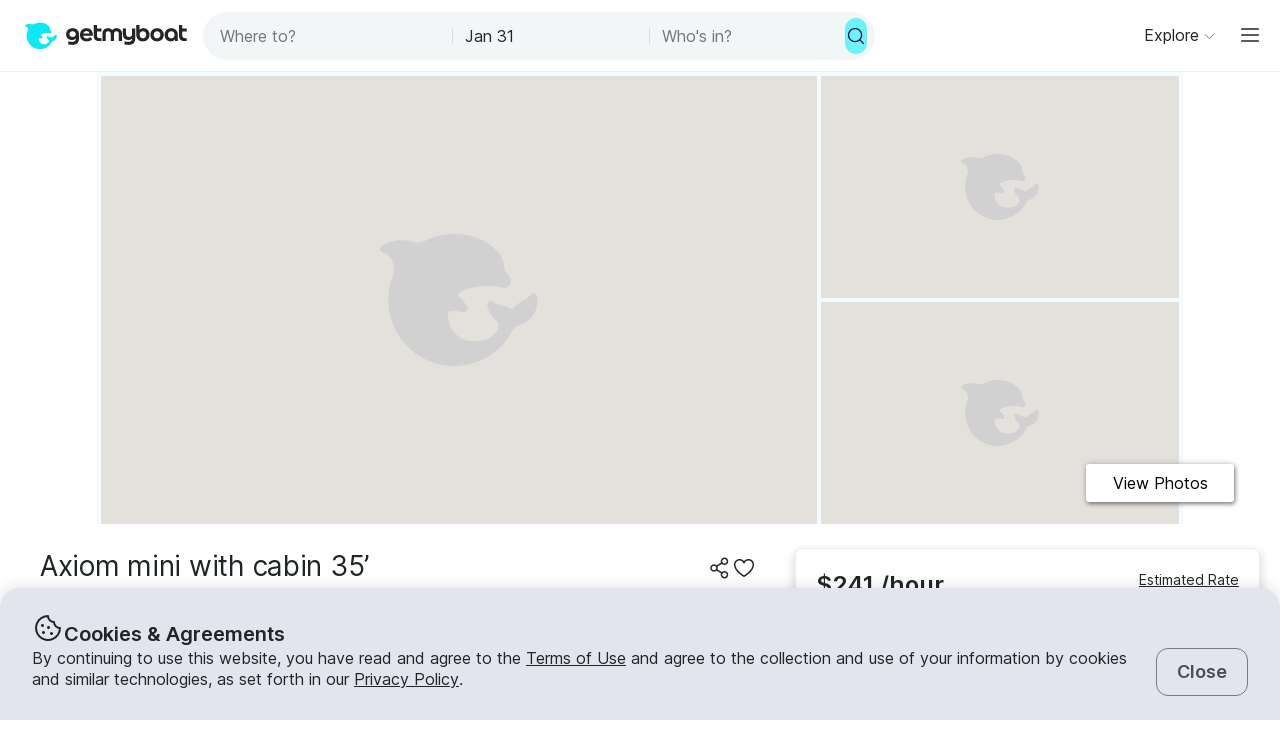

--- FILE ---
content_type: text/html; charset=utf-8
request_url: https://www.getmyboat.com/trips/6KPAlW3N/
body_size: 34714
content:
<!DOCTYPE html><html lang="en" dir="ltr"><head><link rel="preconnect" href="https://assets.getmyboat.com"/><link rel="dns-prefetch" href="https://assets.getmyboat.com"/><link rel="preconnect" href="https://img.getmyboat.com"/><link rel="dns-prefetch" href="https://img.getmyboat.com"/><link rel="alternate" hrefLang="en" href="https://www.getmyboat.com/trips/6KPAlW3N/"/><link rel="alternate" hrefLang="ja" href="https://www.getmyboat.com/ja/trips/6KPAlW3N/"/><link rel="alternate" hrefLang="es" href="https://www.getmyboat.com/es/trips/6KPAlW3N/"/><link rel="alternate" hrefLang="fr" href="https://www.getmyboat.com/fr/trips/6KPAlW3N/"/><link rel="alternate" hrefLang="pt" href="https://www.getmyboat.com/pt/trips/6KPAlW3N/"/><link rel="alternate" hrefLang="x-default" href="https://www.getmyboat.com/trips/6KPAlW3N/"/><title>Axiom mini with cabin 35’ | Getmyboat</title><meta name="description" content="AXIOM MINI WITH CABIN 35’, Rate: $213 / hour, Minimum: 4 hours, Location: Hvar, Splitsko-dalmatinska županija, Type: Events &amp; Travel, Capacity: 12, Year: 2023, Length: 35ft, Captain: Included, Photos: 7 , Bookings: 3"/><meta property="og:site_name" content="Getmyboat.com"/><meta property="og:type" content="website"/><meta property="og:url" content="https://www.getmyboat.com/trips/6KPAlW3N/"/><meta property="og:title" content="Axiom mini with cabin 35’"/><meta property="og:image" content="https://img.getmyboat.com/images/66245a6f-64a2-45be-9af1-d967938f4e83/-processed.jpg?"/><meta property="og:description" content="AXIOM MINI WITH CABIN 35’, Rate: $213 / hour, Minimum: 4 hours, Location: Hvar, Splitsko-dalmatinska županija, Type: Events &amp; Travel, Capacity: 12, Year: 2023, Length: 35ft, Captain: Included, Photos: 7 , Bookings: 3"/><script type="application/ld+json">{"@context":"https://schema.org","@type":"Product","name":"Axiom mini with cabin 35’","image":"https://img.getmyboat.com/images/66245a6f-64a2-45be-9af1-d967938f4e83/-processed.jpg?","brand":"Colnago","manufacturer":"Colnago","model":"35 cabin","description":"This is newly remodeled Colnago 35‘ boat with cabin, toilet, big sundeck, music, table , up 12 people.\n\n","productionDate":"2023","url":"https://www.getmyboat.com/trips/6KPAlW3N/","isRelatedTo":[{"@type":"Product","name":"New Mini Yacht, Wings Opening 32ft Long","image":"https://img.getmyboat.com/images/fe84921c-4fb6-4403-9eca-ef1c08406f7b/-processed.jpg?","description":"Completely new boat, built at best quality with 500hp motors, 10 meters long, with sides opening in wide space.\n\nToilet, music, sunbed, sunshade, bar with drinks, all included.\n\nIf you have any questions, we can answer those through GetMyBoat’s messaging platform before you pay. Just hit, “Send Booking Inquiry” and send us an inquiry for a custom offer. \n\n","url":"https://www.getmyboat.com/trips/2YgDmD6K/"},{"@type":"Product","name":"Daily tours with yacht from town Hvar","image":"https://img.getmyboat.com/images/dda3f837-ca58-4d27-89f1-09d36d9e3071/-processed.jpg?","description":"Come join us every day on our luxury yacht or book a private tour adventure with #tourshvar!\n\nThese stunning views will take your breath away!\n\nDeparting from Hvar Port at 10:30 am in the morning ( in front of the hotel Riva).\n\nMeeting point at 10:00 am  in front of our tourist agency Big Blue tours at the address Kroz burak 12. - narrow street of Old Town parallel with and right behind the main promenade.\n\nFirst stop Blue lagoon (Budikovac island) -  Tiny island on the south-eastern side of the island of Vis, far from noise, is an ideal spot for a real relax. On the island there is a wonderful pebble beach and beautiful turquoise lagoon for swimming.\n\nSecond stop Green Cave -  This cave is famous for the small cracks in the ceiling, allowing beams of light to come through, leaving a trace in the sea throughout the cave. The cave is quite spacious, and its depth varies from three to five meters.\n Third stop Stiniva Cove -   Located on the south side of the island, the cove characterized by a very narrow entrance, after which the cove widens to a beautiful, thirty-meter wide pebble beach, flanked by perpendicular rocks 35 meters high. No roads leads to the cove, so it’s natural beauty has been preserved.\n Fourth stop Island Biševo Blue Cave -  Known for its many caves, the best known of which is the famous Blue Cave located in the Baluni cove. The cave is accessible only by a small rowboat. Local fishermen have known about the Blue Cave for generations, but Baron Eugen Rausoonet brought it to the world’s attention in 1884. Its unique light effects of overflowing blue and silver nuances enchant visitors. When the sea is calm and the day is sunny, reflected sunbeams pass through the underwater entrance and illuminate the cave in a fascinating shade of blue, whereas submerged objects acquire a silver-ish glow when observed from the surface.\n Final stop at Komiža town -  A small fisherman&#39;s town which feels like the time has stopped, covered in sun and surrounded by the blueness of the sea, fascinates not only with it&#39;s beauty but also with the scent of lemons, rosemary and lavender. Perfect place for having afternoon swim and chill, enjoyment in exploring secret town corners, monuments and beaches.\n\nInclusions: welcome drink, glass of champagne, water, icebox with ice, towel, fuel, skipper, insurance, snorkeling gear, safety equipment.\n\nExclusions: entrance fee for the Blue and Green cave (100 kn per person each), lunch. \n\nTour highlights: yacht eqiped with toilet &amp; shower, free WIFI on bord, Bluetooth music, spacious sundecks, inside comfortable seats.\n\nIf you have any questions, we can respond via the GetMyBoat messaging platform before you pay. Just click “Request Reservation” and send us a query for a personalized offer.\n\n","url":"https://www.getmyboat.com/trips/VKVQzojY/"},{"@type":"Product","name":"45ft From Dutch, Axiom Yacht ","image":"https://img.getmyboat.com/images/4ab229d4-bf55-4bec-ab6a-df8c534c0f5e/-processed.jpg?","description":"Axiom is Van Dutch style modern yacht, 45 foot with music, two sunbeds, 12 sitting places, toilet, shower etc.\n\nWe do daily tours from 9:30-10am until 6-6;30pm.\n\nIf you have any questions, we can answer those through GetMyBoat’s messaging platform before you pay. Just hit, “Send Booking Inquiry” and send us an inquiry for a custom offer. \n\n","url":"https://www.getmyboat.com/trips/JK7gQgJK/"},{"@type":"Product","name":"Axiom Yacht with Cabin","image":"https://img.getmyboat.com/images/2f828697-9d7e-4bff-9945-35832997987a/-processed.jpg?","description":"Axiom Cabin is 45’ newly remodeled Van Dutch style yacht. It has two big sunbeds, separe with table, toilet, music, bar etc\n\nIf you have any questions, we can answer those through GetMyBoat’s messaging platform before you pay. Just hit, “Send Inquiry” and send us an inquiry for a custom offer.\n\n","url":"https://www.getmyboat.com/trips/DYeZjZ2K/"},{"@type":"Product","name":"Discover the scenery of Hvar Island and Adriatic Sea on 56&#39;","image":"https://img.getmyboat.com/images/5b59988f862d3/boat-rentals-svirae-splitsko-dalmatinska-zupanija-0-processed.jpg?","description":"For an unforgettable holiday choose our daily excursion and explore with our crew the breathtaking scenery of Hvar Island and Adriatic Sea on 56&#39; &quot;Delfina&quot; Trawler. \n\nWe offer tour South coast of island Hvar and Pakleni Islands. First stop Red Rocks (swimming), second stop Secret bay(swimming) on Pakleni Islands and Palmizana (free time).\n\nFrom 11 - 17:30 pm.\nDeparture: Town of Hvar ( main harbour).\n\nPrice:\n\nPer day 1500€ \n\nWe are open for other private group tours.\n\nDeposit:\n\n- 15 HRK\n\nIf you have any questions, we can answer those through GetMyBoat’s messaging platform before you pay. Just hit, “Request to Book” and send us an inquiry for a custom offer.\n\n","url":"https://www.getmyboat.com/trips/3YjPRAdN/"}],"offers":[{"@type":"Offer","availability":"https://schema.org/OnlineOnly","url":"https://www.getmyboat.com/trips/6KPAlW3N/","price":213,"priceCurrency":"USD","priceSpecification":{"@type":"PriceSpecification","price":213,"priceCurrency":"USD","eligibleQuantity":{"@type":"QuantitativeValue","minValue":4,"unitText":"per hour"}},"priceValidUntil":"2026-07-25T05:03:04.855Z"}]}</script><script type="application/ld+json">{"@context":"https://schema.org","@type":"ImageGallery","image":["https://img.getmyboat.com/images/66245a6f-64a2-45be-9af1-d967938f4e83/-processed.jpg","https://img.getmyboat.com/images/a04facc9-6748-4170-beac-d256c13c3448/-processed.jpg","https://img.getmyboat.com/images/8a52fc57-6cfe-4525-bbec-749e966a4fc8/-processed.jpg","https://img.getmyboat.com/images/e3e65f6c-c696-4649-be4b-fc5bb98addb6/-processed.jpg","https://img.getmyboat.com/images/fac09c32-534c-40d8-96fb-8b48dfcbab6e/-processed.jpg","https://img.getmyboat.com/images/45c105d8-f5ae-4f22-bb66-03da483bb7ea/-processed.jpg","https://img.getmyboat.com/images/d8835d39-5b9f-4077-8257-b1a43dd28063/-processed.jpg"]}</script><meta charSet="utf-8"/><meta name="viewport" content="initial-scale=1.0, width=device-width"/><meta name="msvalidate.01" content="FD387DB8BE9E3AC7D5083CE6D4021C20"/><meta http-equiv="content-language" content="en"/><meta name="msapplication-TileColor" content="#ffffff"/><meta name="msapplication-config" content="/favicons/browserconfig.xml"/><meta name="theme-color" content="#ffffff"/><meta name="google-site-verification" content="nv811terVIIzPPxnXEvsq9uF7AOSDyiXjoX4fp5swXY"/><link rel="apple-touch-icon" sizes="76x76" href="/favicons/apple-touch-icon.png"/><link rel="icon" href="/favicon.ico"/><link rel="icon" type="image/png" sizes="32x32" href="/favicons/favicon-32x32.png"/><link rel="icon" type="image/png" sizes="16x16" href="/favicons/favicon-16x16.png"/><link rel="mask-icon" href="/favicons/safari-pinned-tab.svg" color="#5bbad5"/><link rel="manifest" href="/favicons/site.webmanifest"/><link rel="icon" href="/favicons/favicon.ico"/><link rel="manifest" href="/static/manifest.json"/><link rel="canonical" href="https://www.getmyboat.com/trips/6KPAlW3N/"/><meta name="next-head-count" content="37"/><link rel="preload" href="https://assets.getmyboat.com/font/inter/v13/UcC73FwrK3iLTeHuS_fvQtMwCp50KnMa1ZL7W0Q5nw.woff2" as="font" type="font/woff2" crossorigin="anonymous"/><link rel="preload" href="https://assets.getmyboat.com/font/inter/v13/UcC73FwrK3iLTeHuS_fvQtMwCp50KnMq15j8eUYDufrQOqx5yT-ZImwVe1drm7Ms-wXjzeSVUquFmneI46O5lmp6UknE.woff2" as="font" type="font/woff2" crossorigin="anonymous"/><link rel="preload" href="https://assets.getmyboat.com/font/komplekt/v1/Komplekt060-Bold.woff2" as="font" type="font/woff2" crossorigin="anonymous"/><style>
@font-face{font-family:'Inter';font-style:normal;font-weight:200;font-display:swap;src:url(https://assets.getmyboat.com/font/inter/v13/UcC73FwrK3iLTeHuS_fvQtMwCp50KnMa1ZL7W0Q5nw.woff2) format('woff2');unicode-range:U+0000-00FF,U+0131,U+0152-0153,U+02BB-02BC,U+02C6,U+02DA,U+02DC,U+0304,U+0308,U+0329,U+2000-206F,U+2074,U+20AC,U+2122,U+2191,U+2193,U+2212,U+2215,U+FEFF,U+FFFD;}
@font-face{font-family:'Inter';font-style:normal;font-weight:400;font-display:swap;src:url(https://assets.getmyboat.com/font/inter/v13/UcC73FwrK3iLTeHuS_fvQtMwCp50KnMa1ZL7W0Q5nw.woff2) format('woff2');unicode-range:U+0000-00FF,U+0131,U+0152-0153,U+02BB-02BC,U+02C6,U+02DA,U+02DC,U+0304,U+0308,U+0329,U+2000-206F,U+2074,U+20AC,U+2122,U+2191,U+2193,U+2212,U+2215,U+FEFF,U+FFFD;}
@font-face{font-family:'Inter';font-style:normal;font-weight:600;font-display:swap;src:url(https://assets.getmyboat.com/font/inter/v13/UcC73FwrK3iLTeHuS_fvQtMwCp50KnMa1ZL7W0Q5nw.woff2) format('woff2');unicode-range:U+0000-00FF,U+0131,U+0152-0153,U+02BB-02BC,U+02C6,U+02DA,U+02DC,U+0304,U+0308,U+0329,U+2000-206F,U+2074,U+20AC,U+2122,U+2191,U+2193,U+2212,U+2215,U+FEFF,U+FFFD;}
@font-face{font-family:'Inter';font-style:normal;font-weight:900;font-display:swap;src:url(https://assets.getmyboat.com/font/inter/v13/UcC73FwrK3iLTeHuS_fvQtMwCp50KnMa1ZL7W0Q5nw.woff2) format('woff2');unicode-range:U+0000-00FF,U+0131,U+0152-0153,U+02BB-02BC,U+02C6,U+02DA,U+02DC,U+0304,U+0308,U+0329,U+2000-206F,U+2074,U+20AC,U+2122,U+2191,U+2193,U+2212,U+2215,U+FEFF,U+FFFD;}
@font-face{font-family:'Inter';font-style:normal;font-weight:200;font-display:swap;src:url(https://assets.getmyboat.com/font/inter/v13/UcC73FwrK3iLTeHuS_fvQtMwCp50KnMq15j8eUYDufrQOqx5yT-ZImwVe1drm7Ms-wXjzeSVUquFmneI46O5lmp6UknE.woff2) format('woff2');unicode-range:U+62F,U+2E,U+625,U+20A1,U+20AA,U+20B9,U+20A9,U+20B1,U+142,U+20BD,U+E3F,U+20BA,U+20AB;}
@font-face{font-family:'Inter';font-style:normal;font-weight:400;font-display:swap;src:url(https://assets.getmyboat.com/font/inter/v13/UcC73FwrK3iLTeHuS_fvQtMwCp50KnMq15j8eUYDufrQOqx5yT-ZImwVe1drm7Ms-wXjzeSVUquFmneI46O5lmp6UknE.woff2) format('woff2');unicode-range:U+62F,U+2E,U+625,U+20A1,U+20AA,U+20B9,U+20A9,U+20B1,U+142,U+20BD,U+E3F,U+20BA,U+20AB;}
@font-face{font-family:'Inter';font-style:normal;font-weight:600;font-display:swap;src:url(https://assets.getmyboat.com/font/inter/v13/UcC73FwrK3iLTeHuS_fvQtMwCp50KnMq15j8eUYDufrQOqx5yT-ZImwVe1drm7Ms-wXjzeSVUquFmneI46O5lmp6UknE.woff2) format('woff2');unicode-range:U+62F,U+2E,U+625,U+20A1,U+20AA,U+20B9,U+20A9,U+20B1,U+142,U+20BD,U+E3F,U+20BA,U+20AB;}
@font-face{font-family:'Inter';font-style:normal;font-weight:900;font-display:swap;src:url(https://assets.getmyboat.com/font/inter/v13/UcC73FwrK3iLTeHuS_fvQtMwCp50KnMq15j8eUYDufrQOqx5yT-ZImwVe1drm7Ms-wXjzeSVUquFmneI46O5lmp6UknE.woff2) format('woff2');unicode-range:U+62F,U+2E,U+625,U+20A1,U+20AA,U+20B9,U+20A9,U+20B1,U+142,U+20BD,U+E3F,U+20BA,U+20AB;}
@font-face{font-family:'Komplekt';font-style:normal;font-weight:700;font-display:swap;src:url(https://assets.getmyboat.com/font/komplekt/v1/Komplekt060-Bold.woff2) format('woff2');}
@font-face{font-family:'Inter Fallback';ascent-override:94%;descent-override:22%;line-gap-override:3%;size-adjust:102%;src:local('Arial');}
@font-face{font-family:'Komplekt Fallback';ascent-override:81%;descent-override:25%;line-gap-override:8%;size-adjust:92%;src:local('Arial');}</style><link rel="preload" href="https://assets.getmyboat.com/_next/static/css/3f2e04a9f5c4c7c9.css" as="style"/><link rel="stylesheet" href="https://assets.getmyboat.com/_next/static/css/3f2e04a9f5c4c7c9.css" data-n-g=""/><link rel="preload" href="https://assets.getmyboat.com/_next/static/css/be733e64862d0dbb.css" as="style"/><link rel="stylesheet" href="https://assets.getmyboat.com/_next/static/css/be733e64862d0dbb.css" data-n-p=""/><link rel="preload" href="https://assets.getmyboat.com/_next/static/css/70e6782d16d7c209.css" as="style"/><link rel="stylesheet" href="https://assets.getmyboat.com/_next/static/css/70e6782d16d7c209.css" data-n-p=""/><link rel="preload" href="https://assets.getmyboat.com/_next/static/css/1932bee855687de2.css" as="style"/><link rel="stylesheet" href="https://assets.getmyboat.com/_next/static/css/1932bee855687de2.css" data-n-p=""/><link rel="preload" href="https://assets.getmyboat.com/_next/static/css/a9e9a9f334fbfcea.css" as="style"/><link rel="stylesheet" href="https://assets.getmyboat.com/_next/static/css/a9e9a9f334fbfcea.css" data-n-p=""/><link rel="preload" href="https://assets.getmyboat.com/_next/static/css/908f2cb55ba91d19.css" as="style"/><link rel="stylesheet" href="https://assets.getmyboat.com/_next/static/css/908f2cb55ba91d19.css" data-n-p=""/><link rel="preload" href="https://assets.getmyboat.com/_next/static/css/229ccfe3a69fe746.css" as="style"/><link rel="stylesheet" href="https://assets.getmyboat.com/_next/static/css/229ccfe3a69fe746.css"/><link rel="preload" href="https://assets.getmyboat.com/_next/static/css/110d7ca97fcb8a4e.css" as="style"/><link rel="stylesheet" href="https://assets.getmyboat.com/_next/static/css/110d7ca97fcb8a4e.css"/><link rel="preload" href="https://assets.getmyboat.com/_next/static/css/1dbb2d16c33404d6.css" as="style"/><link rel="stylesheet" href="https://assets.getmyboat.com/_next/static/css/1dbb2d16c33404d6.css"/><link rel="preload" href="https://assets.getmyboat.com/_next/static/css/e2e413d96ea48075.css" as="style"/><link rel="stylesheet" href="https://assets.getmyboat.com/_next/static/css/e2e413d96ea48075.css"/><link rel="preload" href="https://assets.getmyboat.com/_next/static/css/65cd662327f29293.css" as="style"/><link rel="stylesheet" href="https://assets.getmyboat.com/_next/static/css/65cd662327f29293.css"/><link rel="preload" href="https://assets.getmyboat.com/_next/static/css/ed440d4edc93b3b6.css" as="style"/><link rel="stylesheet" href="https://assets.getmyboat.com/_next/static/css/ed440d4edc93b3b6.css"/><link rel="preload" href="https://assets.getmyboat.com/_next/static/css/7af00208cebf74ec.css" as="style"/><link rel="stylesheet" href="https://assets.getmyboat.com/_next/static/css/7af00208cebf74ec.css"/><link rel="preload" href="https://assets.getmyboat.com/_next/static/css/307e5e02c7ca2a54.css" as="style"/><link rel="stylesheet" href="https://assets.getmyboat.com/_next/static/css/307e5e02c7ca2a54.css"/><noscript data-n-css=""></noscript><script defer="" nomodule="" src="https://assets.getmyboat.com/_next/static/chunks/polyfills-42372ed130431b0a.js"></script><script defer="" src="https://assets.getmyboat.com/_next/static/chunks/6537-886e11dafe68f1ce.js"></script><script defer="" src="https://assets.getmyboat.com/_next/static/chunks/7484-e1d5ec7f9012897c.js"></script><script defer="" src="https://assets.getmyboat.com/_next/static/chunks/946.8f0dcb459250763f.js"></script><script defer="" src="https://assets.getmyboat.com/_next/static/chunks/6677.2c45253bdb866376.js"></script><script defer="" src="https://assets.getmyboat.com/_next/static/chunks/6688-d20364240bfd74e7.js"></script><script defer="" src="https://assets.getmyboat.com/_next/static/chunks/8901-e5d505fb83f944ab.js"></script><script defer="" src="https://assets.getmyboat.com/_next/static/chunks/3210-3d3bc98d31846323.js"></script><script defer="" src="https://assets.getmyboat.com/_next/static/chunks/4218.5630a57a7872ac27.js"></script><script defer="" src="https://assets.getmyboat.com/_next/static/chunks/8141.d145ceb26207f4c6.js"></script><script src="https://assets.getmyboat.com/_next/static/chunks/webpack-59ad871934129213.js" defer=""></script><script src="https://assets.getmyboat.com/_next/static/chunks/framework-c6ee5607585ef091.js" defer=""></script><script src="https://assets.getmyboat.com/_next/static/chunks/main-b4f6316fc955108b.js" defer=""></script><script src="https://assets.getmyboat.com/_next/static/chunks/pages/_app-9fb3a5534f11a27c.js" defer=""></script><script src="https://assets.getmyboat.com/_next/static/chunks/2406-6ae3f2722f30dd0f.js" defer=""></script><script src="https://assets.getmyboat.com/_next/static/chunks/3253-eb5c4ec3260c6e91.js" defer=""></script><script src="https://assets.getmyboat.com/_next/static/chunks/7696-d330f21629e7c1b0.js" defer=""></script><script src="https://assets.getmyboat.com/_next/static/chunks/80-632d6fc5fd99ad4a.js" defer=""></script><script src="https://assets.getmyboat.com/_next/static/chunks/4843-5ebb1f95ec1c7172.js" defer=""></script><script src="https://assets.getmyboat.com/_next/static/chunks/3954-d42e8a6ad6be420d.js" defer=""></script><script src="https://assets.getmyboat.com/_next/static/chunks/4916-7de996c7fd204e42.js" defer=""></script><script src="https://assets.getmyboat.com/_next/static/chunks/7470-bfa720d6dd4bb02c.js" defer=""></script><script src="https://assets.getmyboat.com/_next/static/chunks/1614-d7fe73c63d49c5e9.js" defer=""></script><script src="https://assets.getmyboat.com/_next/static/chunks/8980-7f2a3dbca2891917.js" defer=""></script><script src="https://assets.getmyboat.com/_next/static/chunks/401-b3c2f38606b285a7.js" defer=""></script><script src="https://assets.getmyboat.com/_next/static/chunks/4175-d18674a9866eeddf.js" defer=""></script><script src="https://assets.getmyboat.com/_next/static/chunks/2570-41d007b1db17799a.js" defer=""></script><script src="https://assets.getmyboat.com/_next/static/chunks/5793-1e1ceb6b254793c3.js" defer=""></script><script src="https://assets.getmyboat.com/_next/static/chunks/3781-9efd07aff536b01c.js" defer=""></script><script src="https://assets.getmyboat.com/_next/static/chunks/pages/trips/%5Blisting_id%5D-9370d9fae1f54096.js" defer=""></script><script src="https://assets.getmyboat.com/_next/static/XwmKSGkQ5qiJg-ht-qJ4s/_buildManifest.js" defer=""></script><script src="https://assets.getmyboat.com/_next/static/XwmKSGkQ5qiJg-ht-qJ4s/_ssgManifest.js" defer=""></script></head><body><div id="__next"><div class="Layout_root__eLQ6s"><div class="CookieContent_root___H3Ig"><div class="CookieContent_title__eV9Wy"><div class="CookieContent_icon__GVVIx"><svg width="32" height="32" viewBox="0 0 32 32"><use xlink:href="/_next/static/media/icons.2f3f20e4.svg#cookie" aria-hidden="true"></use></svg></div><h3 class="Typography_root__zuNrA Typography_root_heading-5__SIAEL Typography_root_semibold__FBX6y Typography_root_body-xl_bp-m__j_Fl9">Cookies &amp; Agreements</h3></div><div class="CookieContent_content__5qXyB"><div class="CookieContent_description__Lvk3k"><p class="Typography_root__zuNrA Typography_root_body-l__V3dEk Typography_root_regular__01DTl">By continuing to use this website, you have read and agree to the <a role="button" href="/legal/terms/">Terms of Use</a> and agree to the collection and use of your information by cookies and similar technologies, as set forth in our <a role="button" href="/legal/privacy-policy/">Privacy Policy</a>.</p></div><button type="button" tabindex="0" class="Button_root__7NqrO Button_root_tertiary__BB99k Button_root_medium__EoF7d Button_root_fitWidthFromBreakpointM__nyGd_"><span class="Button_label__NF4BG">Close</span></button></div></div><header class="Header_pearl__bZkoj Header_root__7VPSm Header_root_scrollIsAtTop__JYwlB" id="header" data-cwv="header"><div class="Header_sectionWrapper__MzjWP"><a class="Header_logoWrapper__uauWy Header_smallUntilExtraLarge__cmINP" href="/"><img src="/static-images/gmb-logo-color.svg" width="200" height="40" alt="Getmyboat Logo" fetchpriority="high" class="Logo_root__TVZBP"/></a><div class="SearchNav_root__P1C4w SearchNav_show__any_e"><div class="SearchNav_container__EL92F SearchNav_show__any_e"><div class="SearchHeroLayout_root__kZp_P SearchHeroLayout_navigation__joTt2 SearchHeroLayout_theme-gray__WRb2V" data-cwv="search--navigation"><div class="SearchHeroLayout_inputs__thaMu SearchHeroLayout_navigation__joTt2"><div class="SearchHeroLayout_location___mRT5"><label class="Inputs_label__d8u_E navigationVariant"><div class="Inputs_icon__bDTMg Inputs_hideIcon__614qp"><svg width="24" height="24" viewBox="0 0 32 32" data-test="whereIcon-icon"><use xlink:href="/_next/static/media/icons.2f3f20e4.svg#magnifying-glass" aria-hidden="true"></use></svg></div><input aria-activedescendant="" aria-autocomplete="list" aria-controls="navigation-menu" aria-expanded="false" aria-labelledby="navigation-label" autoComplete="off" id="navigation-input" role="combobox" autoCorrect="off" spellcheck="false" placeholder="Where to?" name="where-input" class="Inputs_input__QZHYr navigationVariant Inputs_showIcon__KiaIw Inputs_hideIcon__614qp" data-test="whereSearchInput" data-cwv="search--where" value=""/></label><div class="PopoverInputs_popovers__lxF8L PopoverInputs_navigationVariant__1sdET"><div class="PopoverInputs_location__d6biO PopoverInputs_navigationVariant__1sdET" style="max-width:auto"><div class="LocationAutocompleteList_root__C5BYs navigationVariant LocationAutocompleteList_shadow__HjENr" style="--popover-height:undefinedpx"><div><ul id="navigation-menu" role="listbox" aria-labelledby="navigation-label" class="LocationAutocompleteList_placesResults__Q7nbh"></ul></div></div></div></div></div><div class="SearchHeroLayout_divider__jTi2o"></div><div class="SearchHeroLayout_dates__QGbEC SearchHeroLayout_navigation__joTt2"><label class="Inputs_label__d8u_E navigationVariant" tabindex="-1"><input readonly="" class="Inputs_input__QZHYr navigationVariant" placeholder="When?" name="when-input" enterKeyHint="next" data-test="whenSearchInput" data-cwv="search--when" value="Jan 31"/></label><div class="PopoverInputs_popovers__lxF8L PopoverInputs_navigationVariant__1sdET"><div class="PopoverInputs_dates__NeS8l"></div></div></div><div class="SearchHeroLayout_divider__jTi2o"></div><div class="SearchHeroLayout_guests__xrAG_ SearchHeroLayout_navigation__joTt2"><label class="Inputs_label__d8u_E navigationVariant" tabindex="-1"><input readonly="" class="Inputs_input__QZHYr navigationVariant" placeholder="Who&#x27;s in?" name="who-input" enterKeyHint="search" data-test="whoSearchInput" data-cwv="search--who" value=""/></label><div class="PopoverInputs_popovers__lxF8L PopoverInputs_navigationVariant__1sdET"><div class="PopoverInputs_guests__OSwqu"></div></div></div></div><div class="SearchHeroLayout_buttonDesktop__dF6KX"><button type="button" tabindex="0" class="Button_root__7NqrO Button_root_primary-blue__EA_CG Button_root_small__MFIeh Button_root_iconOnly__T9t7s Button_root_fitWidth__oHKmf Button_root_rounded__am9Pt" data-test="searchButton-button" title="Search"><span class="Button_label__NF4BG"><svg width="20" height="20" viewBox="0 0 32 32"><use xlink:href="/_next/static/media/icons.2f3f20e4.svg#magnifying-glass" aria-hidden="true"></use></svg></span></button></div></div></div></div></div><nav class="Navigation_root__sg3vj"><ul class="Navigation_menu__PAUQW"><li class="DestinationNavigation_root__cVO69"><div data-test="destination-nav" class="DestinationNavigation_dropdown__kiMlM"><button type="button" class="NavDropdown_button__2tBkk" aria-label="Browse"><span class="DestinationNavigation_heading__kl1ow">Explore</span><svg class="NavDropdown_chevron___RgmI NavDropdown_chevron_shouldPersistMediumAndUp__d23BF"><use xlink:href="/_next/static/media/nav-icons.167c7c97.svg#chevron"></use></svg></button></div></li><li class="Navigation_item__pc1lg Navigation_item_mainNav__58tan Navigation_item_anonymous__n21Oj"><a role="button" class="Navigation_link__QjhLE Navigation_link_mainNav__LKHnx Navigation_link_anonymous__kR2m5 Navigation_link_anonymous__kR2m5" title="" href="/admin/listings/"><span class="Navigation_children__TCkR8 children_mainNav children_anonymous">List Your Boat</span></a></li><li class="Navigation_item__pc1lg Navigation_item_mainNav__58tan Navigation_item_anonymous__n21Oj"><label for="language" class="LanguageSelector_trigger___UpCu"><svg class="LanguageSelector_icon__WERxo" width="20" height="20" viewBox="0 0 32 32"><use xlink:href="/_next/static/media/icons.2f3f20e4.svg#translate" aria-hidden="true"></use></svg><select id="language" class="LanguageSelector_select__60kl5"><option value="en" disabled="" selected="">EN</option><option value="es">ES</option><option value="fr">FR</option><option value="ja">JA</option><option value="pt">PT</option></select></label></li><li class="Navigation_item__pc1lg Navigation_item_mainNav__58tan Navigation_item_anonymous__n21Oj"><div class="CurrencySelectorInput_root__c01cJ root_size-3 CurrencySelectorInput_root_topNav__Mp_fS"><label for="currency" class="CurrencySelectorInput_trigger__u24QY trigger_size-3"><select aria-label="Currency selector" id="currency" class="CurrencySelectorInput_dropdown__a1BL_ CurrencySelectorInput_dropdown_size-3__vuak8 CurrencySelectorInput_dropdown_topNav__uQOYI"><optgroup label="——————"><option value="CAD" class="option">CA $</option><option value="EUR" class="option">EUR €</option><option value="USD" disabled="" class="option" selected="">US $</option></optgroup><optgroup label="——————"><option value="AED" class="option">AED د.إ</option><option value="ARS" class="option">AR $</option><option value="AUD" class="option">AU $</option><option value="BRL" class="option">BR $</option><option value="CAD" class="option">CA $</option><option value="CHF" class="option">CHF Fr</option><option value="CNY" class="option">CNY ¥</option><option value="CRC" class="option">CRC ₡</option><option value="DKK" class="option">DKK Kr</option><option value="EUR" class="option">EUR €</option><option value="GBP" class="option">GBP £</option><option value="HKD" class="option">HK $</option><option value="IDR" class="option">IDR Rp</option><option value="ILS" class="option">ILS ₪</option><option value="INR" class="option">INR ₹</option><option value="ISK" class="option">ISK kr</option><option value="JPY" class="option">JPY ¥</option><option value="KES" class="option">KES KSh</option><option value="KRW" class="option">KRW W</option><option value="MAD" class="option">MAD</option><option value="MXN" class="option">MX $</option><option value="MYR" class="option">MYR RM</option><option value="NOK" class="option">NOK kr</option><option value="NZD" class="option">NZ $</option><option value="PEN" class="option">PEN S/</option><option value="PHP" class="option">PHP ₱</option><option value="PLN" class="option">PLN zł</option><option value="RUB" class="option">RUB ₽</option><option value="SEK" class="option">SEK kr</option><option value="SGD" class="option">SG $</option><option value="THB" class="option">THB ฿</option><option value="TRY" class="option">TRY ₺</option><option value="TWD" class="option">TW $</option><option value="USD" disabled="" class="option" selected="">US $</option><option value="VND" class="option">VND ₫</option><option value="ZAR" class="option">ZAR R</option></optgroup></select></label></div></li><li class="Navigation_item__pc1lg Navigation_item_mainNav__58tan Navigation_item_anonymous__n21Oj Navigation_item_login__E0TgM"><a href="/s/auth/login/" class="Navigation_link__QjhLE Navigation_link_mainNav__LKHnx Navigation_link_anonymous__kR2m5">Sign In</a></li><li class="Navigation_item__pc1lg Navigation_item_mainNav__58tan Navigation_item_anonymous__n21Oj"><a href="/s/auth/register/" tabindex="0" class="Button_root__7NqrO Button_root_tertiary__BB99k Button_root_small__MFIeh"><span class="Button_label__NF4BG">Create Account</span></a></li><li class="Navigation_item__pc1lg Navigation_item_mainNav__58tan Navigation_item_anonymous__n21Oj Navigation_item_dropdown__OUE5F"><div class="screenSizeWrapper Navigation_screenSizeWrapper_mDown__UR4wv"><button type="button" class="NavModal_button__jlMz_" aria-label="Main menu"><div class="Navigation_hamburger__DOzeg"><svg width="24" height="24" viewBox="0 0 32 32"><use xlink:href="/_next/static/media/icons.2f3f20e4.svg#menu" aria-hidden="true"></use></svg></div></button></div><div class="screenSizeWrapper Navigation_screenSizeWrapper_m__1J82N"><div data-test="MainMenuDropDown" class="Navigation_link__QjhLE Navigation_link_mainNav__LKHnx Navigation_link_anonymous__kR2m5"><button type="button" class="NavDropdown_button__2tBkk" aria-label="Main menu"><div class="Navigation_hamburger__DOzeg"><svg width="24" height="24" viewBox="0 0 32 32"><use xlink:href="/_next/static/media/icons.2f3f20e4.svg#menu" aria-hidden="true"></use></svg></div></button></div></div></li></ul></nav></header><div class="Listing_hero__E49wS"><div class="HeroImages_root__Hpze_ root_4-images"><div class="HeroImages_background__zHSTt HeroImages_background_4-images__7mQM5" style="background-image:url(https://img.getmyboat.com/images/66245a6f-64a2-45be-9af1-d967938f4e83/-processed.jpg?q=50&amp;w=716&amp;h=448)"></div><div class="HeroImages_images__R6zDB HeroImages_images_4-images__4FfUp"><a class="HeroImages_imageContainer__eNLuG HeroImages_imageContainer_4-images__iew3r" href="https://img.getmyboat.com/images/66245a6f-64a2-45be-9af1-d967938f4e83/-processed.jpg"><picture class="HeroImages_image__vCTao Img_root__HJqPs Img_root_withPlaceholder__vKkfa Img_root_fixed__uRQug" style="padding-bottom:57.407407407407405%"><source srcSet="https://img.getmyboat.com/images/66245a6f-64a2-45be-9af1-d967938f4e83/-processed.jpg?w=900&amp;dpr=1 1x, https://img.getmyboat.com/images/66245a6f-64a2-45be-9af1-d967938f4e83/-processed.jpg?w=900&amp;dpr=2 2x" media="only screen and (min-width: 1280px)" width="900"/><source srcSet="https://img.getmyboat.com/images/66245a6f-64a2-45be-9af1-d967938f4e83/-processed.jpg?w=880&amp;dpr=1 1x, https://img.getmyboat.com/images/66245a6f-64a2-45be-9af1-d967938f4e83/-processed.jpg?w=880&amp;dpr=2 2x" media="only screen and (min-width: 1024px)" width="880"/><source srcSet="https://img.getmyboat.com/images/66245a6f-64a2-45be-9af1-d967938f4e83/-processed.jpg?w=720&amp;dpr=1 1x, https://img.getmyboat.com/images/66245a6f-64a2-45be-9af1-d967938f4e83/-processed.jpg?w=720&amp;dpr=2 2x" media="only screen and (min-width: 768px)" width="720"/><img src="https://img.getmyboat.com/images/66245a6f-64a2-45be-9af1-d967938f4e83/-processed.jpg?w=540" alt="Axiom mini with cabin 35’" loading="eager" width="540" height="310" class="HeroImages_image__vCTao Img_image__L2quw Img_image_fixed__c4gKg"/></picture></a><a class="HeroImages_imageContainer__eNLuG HeroImages_imageContainer_4-images__iew3r" href="https://img.getmyboat.com/images/a04facc9-6748-4170-beac-d256c13c3448/-processed.jpg"><picture class="HeroImages_image__vCTao Img_root__HJqPs Img_root_withPlaceholder__vKkfa Img_root_fixed__uRQug" style="padding-bottom:57.407407407407405%"><source srcSet="https://img.getmyboat.com/images/a04facc9-6748-4170-beac-d256c13c3448/-processed.jpg?w=375&amp;dpr=1 1x, https://img.getmyboat.com/images/a04facc9-6748-4170-beac-d256c13c3448/-processed.jpg?w=375&amp;dpr=2 2x" media="only screen and (min-width: 1024px)" width="375"/><source srcSet="https://img.getmyboat.com/images/a04facc9-6748-4170-beac-d256c13c3448/-processed.jpg?w=300&amp;dpr=1 1x, https://img.getmyboat.com/images/a04facc9-6748-4170-beac-d256c13c3448/-processed.jpg?w=300&amp;dpr=2 2x" media="only screen and (min-width: 768px)" width="300"/><img src="https://img.getmyboat.com/images/a04facc9-6748-4170-beac-d256c13c3448/-processed.jpg?w=540" alt="Axiom mini with cabin 35’" loading="lazy" width="540" height="310" class="HeroImages_image__vCTao Img_image__L2quw Img_image_fixed__c4gKg"/></picture></a><a class="HeroImages_imageContainer__eNLuG HeroImages_imageContainer_4-images__iew3r" href="https://img.getmyboat.com/images/8a52fc57-6cfe-4525-bbec-749e966a4fc8/-processed.jpg"><picture class="HeroImages_image__vCTao Img_root__HJqPs Img_root_withPlaceholder__vKkfa Img_root_fixed__uRQug" style="padding-bottom:57.407407407407405%"><source srcSet="https://img.getmyboat.com/images/8a52fc57-6cfe-4525-bbec-749e966a4fc8/-processed.jpg?w=375&amp;dpr=1 1x, https://img.getmyboat.com/images/8a52fc57-6cfe-4525-bbec-749e966a4fc8/-processed.jpg?w=375&amp;dpr=2 2x" media="only screen and (min-width: 1024px)" width="375"/><source srcSet="https://img.getmyboat.com/images/8a52fc57-6cfe-4525-bbec-749e966a4fc8/-processed.jpg?w=300&amp;dpr=1 1x, https://img.getmyboat.com/images/8a52fc57-6cfe-4525-bbec-749e966a4fc8/-processed.jpg?w=300&amp;dpr=2 2x" media="only screen and (min-width: 768px)" width="300"/><img src="https://img.getmyboat.com/images/8a52fc57-6cfe-4525-bbec-749e966a4fc8/-processed.jpg?w=540" alt="Axiom mini with cabin 35’" loading="lazy" width="540" height="310" class="HeroImages_image__vCTao Img_image__L2quw Img_image_fixed__c4gKg"/></picture></a><a class="HeroImages_imageContainer__eNLuG HeroImages_imageContainer_4-images__iew3r" href="https://img.getmyboat.com/images/e3e65f6c-c696-4649-be4b-fc5bb98addb6/-processed.jpg"><picture class="HeroImages_image__vCTao Img_root__HJqPs Img_root_withPlaceholder__vKkfa Img_root_fixed__uRQug" style="padding-bottom:57.407407407407405%"><source srcSet="https://img.getmyboat.com/images/e3e65f6c-c696-4649-be4b-fc5bb98addb6/-processed.jpg?w=900&amp;dpr=1 1x, https://img.getmyboat.com/images/e3e65f6c-c696-4649-be4b-fc5bb98addb6/-processed.jpg?w=900&amp;dpr=2 2x" media="only screen and (min-width: 1280px)" width="900"/><source srcSet="https://img.getmyboat.com/images/e3e65f6c-c696-4649-be4b-fc5bb98addb6/-processed.jpg?w=880&amp;dpr=1 1x, https://img.getmyboat.com/images/e3e65f6c-c696-4649-be4b-fc5bb98addb6/-processed.jpg?w=880&amp;dpr=2 2x" media="only screen and (min-width: 1024px)" width="880"/><source srcSet="https://img.getmyboat.com/images/e3e65f6c-c696-4649-be4b-fc5bb98addb6/-processed.jpg?w=720&amp;dpr=1 1x, https://img.getmyboat.com/images/e3e65f6c-c696-4649-be4b-fc5bb98addb6/-processed.jpg?w=720&amp;dpr=2 2x" media="only screen and (min-width: 768px)" width="720"/><img src="https://img.getmyboat.com/images/e3e65f6c-c696-4649-be4b-fc5bb98addb6/-processed.jpg?w=540" alt="Axiom mini with cabin 35’" loading="lazy" width="540" height="310" class="HeroImages_image__vCTao Img_image__L2quw Img_image_fixed__c4gKg"/></picture></a></div><div class="HeroImages_buttonContainer__3oa_g"><button type="button" class="HeroImages_button__tka3R">View Photos</button></div><div></div></div></div><div class="Listing_content__rQ8W1"><div class="Listing_contentPanel__zS5oE"><div class="Listing_titleContainer__GkRTU"><h1 class="Listing_title__wo8eF">Axiom mini with cabin 35’</h1><div class="Listing_favoriteShareButtons__W8KX0"><button class="SocialShare_root__y6BFQ" type="button" aria-label="Share"><svg width="24" height="24" viewBox="0 0 32 32"><use xlink:href="/_next/static/media/icons.2f3f20e4.svg#share-network" aria-hidden="true"></use></svg></button><a href="/s/auth/register/" class="ListingFavoriteButton_root__QYBw3 ListingFavoriteButton_root_link__9wyn8" aria-label="favorite listing"><svg width="24" height="24" viewBox="0 0 32 32"><use xlink:href="/_next/static/media/icons.2f3f20e4.svg#heart" aria-hidden="true"></use></svg></a></div></div><div class="CaptainOption_root__WVd5F"><svg width="24" height="24" viewBox="0 0 32 32"><use xlink:href="/_next/static/media/icons.2f3f20e4.svg#captain" aria-hidden="true"></use></svg><h2 class="Typography_root__zuNrA Typography_root_body-l__V3dEk">With Captain</h2></div><div class="BookingOverview_root__HZ8aM BookingOverview_root_showBottomBorder__s5uis"><div class="BookingCounter_root__l08Kn root_listingPage"><svg class="BookingCounter_icon__p_mo_" width="20" height="20" viewBox="0 0 32 32"><use xlink:href="/_next/static/media/icons.2f3f20e4.svg#check-circle" aria-hidden="true"></use></svg><span class="BookingCounter_label__tUazB label_listingPage">3 bookings</span></div><span class="BookingOverview_divider__LfRaf"> · </span><div class="Breadcrumbs_root__hrqUi Breadcrumbs_root_listingPage__qVjHA"><span class="Breadcrumbs_wrapper__OyrVq"><a role="button" class="BreadcrumbElement_root__PrE9b" href="/boat-rental/Croatia/">Croatia</a><span class="Breadcrumbs_icon__2Spse icon_listingPage Breadcrumbs_icon_commaSeparated__uJ7FQ">,</span></span><span class="Breadcrumbs_wrapper__OyrVq"><a role="button" class="BreadcrumbElement_root__PrE9b" href="/boat-rental/Split-Dalmatia-County--Croatia/">Split-Dalmatia County</a><span class="Breadcrumbs_icon__2Spse icon_listingPage Breadcrumbs_icon_commaSeparated__uJ7FQ">,</span></span><span class="Breadcrumbs_wrapper__OyrVq"><a role="button" class="BreadcrumbElement_root__PrE9b" href="/boat-rental/Hvar--Split-Dalmatia-County--Croatia/">Hvar</a><span class="Breadcrumbs_icon__2Spse icon_listingPage Breadcrumbs_icon_commaSeparated__uJ7FQ">,</span></span>Events</div></div><div class="Listing_listingMotivators__CHr_B"><ul class="BookingMotivator_root__CTOC8"><li class="BookingMotivator_motivator__yy9F_"><div class="BookingMotivator_iconWrapper__0HWYw"><svg class="BookingMotivator_icon__cwFWE" width="20" height="20" viewBox="0 0 32 32"><use xlink:href="/_next/static/media/pictograms.08b35506.svg#looks-good" aria-hidden="true"></use></svg></div><div class="content"><h4 class="Typography_root__zuNrA Typography_root_body-s__E2tD4 Typography_root_semibold__FBX6y Typography_root_body-l_bp-m__yabgw">Looks Good</h4><p class="Typography_root__zuNrA Typography_root_body-s__E2tD4 Typography_root_body-m_bp-m__kd0NJ">This date is available.</p></div></li></ul></div><div class="Description_root__0kM95 Description_root_bordered__G758B"><div class=""><p class="Description_content__U8rUC">This is newly remodeled Colnago 35‘ boat with cabin, toilet, big sundeck, music, table , up 12 people.

</p></div></div><div class="root"><div class="BoatOwnerInfo_wrapper__9g5kI"><div class="BoatOwnerInfo_avatar__jk_5y"><div class="Avatar_root__z6M6l root_noMargin Avatar_root_purple__4ZtTS Avatar_root_medium__KvuuD"><picture class="Img_root__HJqPs Img_root_fixed__uRQug" style="padding-bottom:100%"><source srcSet="https://img.getmyboat.com/images/ff43dde8-3fd9-4649-8a78-664dc8606d2d/processed.png?fit=crop&amp;w=64&amp;h=64&amp;dpr=1 1x, https://img.getmyboat.com/images/ff43dde8-3fd9-4649-8a78-664dc8606d2d/processed.png?fit=crop&amp;w=64&amp;h=64&amp;dpr=2 2x" media="only screen and (min-width: 375px)" width="64" height="64"/><img src="https://img.getmyboat.com/images/ff43dde8-3fd9-4649-8a78-664dc8606d2d/processed.png?fit=crop&amp;w=64&amp;h=64" alt="Viktorija" loading="lazy" width="64" height="64" class="Img_image__L2quw Img_image_fixed__c4gKg"/></picture></div></div><div class="BoatOwnerInfo_content__FrP1u"><h2 class="BoatOwnerInfo_name__zNuPA">Viktorija</h2><div class="BookingCounter_root__l08Kn root_boatOwnerInfo"><svg class="BookingCounter_icon__p_mo_" width="20" height="20" viewBox="0 0 32 32"><use xlink:href="/_next/static/media/icons.2f3f20e4.svg#check-circle" aria-hidden="true"></use></svg><span class="BookingCounter_label__tUazB BookingCounter_label_boatOwnerInfo__LV_Zx">9 total bookings</span></div><div class="BoatOwnerInfo_badgesWrapper__i0Rd4"></div></div></div></div><div class="Listing_details__JGRbE"><div class="BoatCapacityAndCategories_root__LnrnT"><div class="BoatCapacity_root__R4_Xa"><svg class="BoatCapacity_icon__CsL7K"><use xlink:href="/_next/static/media/listing-icons.af4299e3.svg#icon-group"></use></svg><dl class="DetailsList_root__CksY5"><div class="DetailsList_item__Wxtpe"><dt class="DetailsList_term__JNisQ DetailsList_term_notProminent__jtI9S" data-test="listHeading">Capacity</dt><dd class="DetailsList_description__XhJFS DetailsList_description_prominent__r_KgQ" data-test="listDetail">12 guests</dd></div></dl></div><div class="BoatCategories_root__kfwY_"><svg class="BoatCategories_icon__femfl"><use xlink:href="/_next/static/media/listing-icons.af4299e3.svg#category-events-large-groups"></use></svg><dl class="DetailsList_root__CksY5"><div class="DetailsList_item__Wxtpe"><dt class="DetailsList_term__JNisQ DetailsList_term_notProminent__jtI9S" data-test="listHeading">Luxury, Events &amp; Large groups</dt><dd class="DetailsList_description__XhJFS DetailsList_description_prominent__r_KgQ" data-test="listDetail">Passenger Boat</dd></div></dl></div></div></div><div class="root root_listingPage"><div class="BoatOwnerInfo_wrapper__9g5kI BoatOwnerInfo_wrapper_listingPage__0lDkc"><div class="BoatOwnerInfo_avatar__jk_5y avatar_listingPage"><div class="Avatar_root__z6M6l root_noMargin Avatar_root_purple__4ZtTS Avatar_root_medium__KvuuD"><picture class="Img_root__HJqPs Img_root_fixed__uRQug" style="padding-bottom:100%"><source srcSet="https://img.getmyboat.com/images/ff43dde8-3fd9-4649-8a78-664dc8606d2d/processed.png?fit=crop&amp;w=64&amp;h=64&amp;dpr=1 1x, https://img.getmyboat.com/images/ff43dde8-3fd9-4649-8a78-664dc8606d2d/processed.png?fit=crop&amp;w=64&amp;h=64&amp;dpr=2 2x" media="only screen and (min-width: 375px)" width="64" height="64"/><img src="https://img.getmyboat.com/images/ff43dde8-3fd9-4649-8a78-664dc8606d2d/processed.png?fit=crop&amp;w=64&amp;h=64" alt="Viktorija" loading="lazy" width="64" height="64" class="Img_image__L2quw Img_image_fixed__c4gKg"/></picture></div></div><div class="BoatOwnerInfo_content__FrP1u content_listingPage"><h2 class="BoatOwnerInfo_name__zNuPA name_listingPage">Viktorija</h2><div class="BookingCounter_root__l08Kn root_boatOwnerInfo"><svg class="BookingCounter_icon__p_mo_" width="20" height="20" viewBox="0 0 32 32"><use xlink:href="/_next/static/media/icons.2f3f20e4.svg#check-circle" aria-hidden="true"></use></svg><span class="BookingCounter_label__tUazB BookingCounter_label_boatOwnerInfo__LV_Zx">9 total bookings</span></div><div class="BoatOwnerInfo_badgesWrapper__i0Rd4"></div></div></div><div class="BoatOwnerInfo_ownerOtherListings__AHccz"></div></div><div class="ContentGroup_root__UrHcS root DesignSystemStyles_root_direction-column__Hn5x2 DesignSystemStyles_root_gap-spacing-05__hjl0P DesignSystemStyles_root_padding-bottom-spacing-07__R0ehq"><h2 class="Typography_root__zuNrA Typography_root_body-xl__G32Jz Typography_root_semibold__FBX6y">Features &amp; Details</h2><ul class="ListingDetails_root__qCfzN"><li class="Typography_root__zuNrA Typography_root_body-m__PJkux">Colnago</li><li class="Typography_root__zuNrA Typography_root_body-m__PJkux">35 cabin</li><li class="Typography_root__zuNrA Typography_root_body-m__PJkux">Capacity: <strong>12 people max</strong></li></ul><hr class="Divider_root__LfVP_ Divider_root_dashed__BD3nt" style="border-width:1px"/><div class="TagGroupPills_root__R7CMU"><h3 class="Typography_root__zuNrA Typography_root_body-m__PJkux Typography_root_semibold__FBX6y">Operating Equipment</h3><div class="TagGroupPills_pills__q9sg_"><div class="Pill_root__bGPQM Pill_root_gray__ADx2C">GPS ChartPlotter</div></div></div><hr class="Divider_root__LfVP_ Divider_root_dashed__BD3nt" style="border-width:1px"/><div class="TagGroupPills_root__R7CMU"><h3 class="Typography_root__zuNrA Typography_root_body-m__PJkux Typography_root_semibold__FBX6y">Guest Amenities</h3><div class="TagGroupPills_pills__q9sg_"><div class="Pill_root__bGPQM Pill_root_ivory__aScpy">Cabins<!-- --> (1)</div><div class="Pill_root__bGPQM Pill_root_ivory__aScpy">Toilets<!-- --> (1)</div></div></div><hr class="Divider_root__LfVP_ Divider_root_dashed__BD3nt" style="border-width:1px"/><div class="TagGroupPills_root__R7CMU"><h3 class="Typography_root__zuNrA Typography_root_body-m__PJkux Typography_root_semibold__FBX6y">Leisure &amp; Entertainment Equipment</h3><div class="TagGroupPills_pills__q9sg_"><div class="Pill_root__bGPQM Pill_root_blue__ptVsh">Sound System </div></div></div></div><h3 class="LocationMap_title__rKdXH">Departure Location</h3><div class="LocationMap_container__nh4Jc"><img alt="The boat&#x27;s approximate location on a map" src="/maps/all-locations/?depart_geo=16.4395472%2C43.1723473&amp;width=709&amp;height=309&amp;zoomlevel=12&amp;lang=en" class="LocationMap_mapImage__VmiEW" width="709" height="309" loading="lazy"/></div><p class="LocationMap_description__bCLUk">You’ll get helpful information for your departure after your <strong>booking is confirmed.</strong></p><div class="LocationMap_addresses__v3vIT"><div><div class="Address_titleContainer__Oc6_N"><svg class="Address_titleIcon__bQHnu" width="20" height="20" viewBox="0 0 32 32"><title>Street Address For Arrival</title><use xlink:href="/_next/static/media/pictograms.08b35506.svg#static-map-pin-blue" aria-hidden="true"></use></svg><p class="Typography_root__zuNrA Typography_root_body-m__PJkux Typography_root_semibold__FBX6y">Street Address For Arrival</p></div><address class="Address_addressContainer__20RJ3 Address_addressContainer_body-m__cIH92"><div>27 Fabrika</div><div>Hvar, Splitsko-dalmatinska županija, 21450</div><div>Croatia</div></address></div><div><div class="Address_titleContainer__Oc6_N"><svg class="Address_titleIcon__bQHnu" width="20" height="20" viewBox="0 0 32 32"><title>Departure Location</title><use xlink:href="/_next/static/media/pictograms.08b35506.svg#static-map-pin-green" aria-hidden="true"></use></svg><p class="Typography_root__zuNrA Typography_root_body-m__PJkux Typography_root_semibold__FBX6y">Departure Location</p></div><address class="Address_addressContainer__20RJ3 Address_addressContainer_body-m__cIH92"><span class="Typography_root__zuNrA Typography_root_body-m__PJkux">Same as Street Address</span></address></div></div><div class="CancellationPolicy_root__ENjR_"><h3 class="CancellationPolicy_subTitle__mV2ug">Cancellation Policy</h3><p class="CancellationPolicy_description__mUv5s">Free cancellation up to 5 days before your trip.</p></div><h3 class="SimilarListings_subTitle__AG0jm">Similar Listings</h3><div class="ListingCardList_root__sNA4b ListingCardList_root_similarListings__xXtHU"><div class="ListingCard_root__JPE5E" data-gulper-item="2YgDmD6K"><a role="button" data-test="ListingCard-link" aria-label="Events in Hvar" class="ListingCard_link__R0Cf4" href="/trips/2YgDmD6K/"></a><div class="ListingCard_contents__2FxQP"><div class="ListingCard_imageContainer__rrOb_"><div class="ListingCardImage_root__fRUvT"><a role="button" data-test="ListingCard-link" aria-label="Events in Hvar" class="ListingCardImage_link__83ZgE" href="/trips/2YgDmD6K/"><picture class="Img_root__HJqPs Img_root_withPlaceholder__vKkfa Img_root_withRoundedCornersLg__1X6_8 root_withIntrinsicSizing Img_root_fixed__uRQug" style="padding-bottom:64.81481481481481%"><source srcSet="https://img.getmyboat.com/images/fe84921c-4fb6-4403-9eca-ef1c08406f7b/-processed.jpg?q=50&amp;fit=crop&amp;w=426&amp;h=276&amp;dpr=1 1x, https://img.getmyboat.com/images/fe84921c-4fb6-4403-9eca-ef1c08406f7b/-processed.jpg?q=50&amp;fit=crop&amp;w=426&amp;h=276&amp;dpr=2 2x" media="only screen and (min-width: 1130px)" width="426" height="276"/><source srcSet="https://img.getmyboat.com/images/fe84921c-4fb6-4403-9eca-ef1c08406f7b/-processed.jpg?q=50&amp;fit=crop&amp;w=350&amp;h=227&amp;dpr=1 1x, https://img.getmyboat.com/images/fe84921c-4fb6-4403-9eca-ef1c08406f7b/-processed.jpg?q=50&amp;fit=crop&amp;w=350&amp;h=227&amp;dpr=2 2x" media="only screen and (min-width: 950px)" width="350" height="227"/><source srcSet="https://img.getmyboat.com/images/fe84921c-4fb6-4403-9eca-ef1c08406f7b/-processed.jpg?q=50&amp;fit=crop&amp;w=445&amp;h=288&amp;dpr=1 1x, https://img.getmyboat.com/images/fe84921c-4fb6-4403-9eca-ef1c08406f7b/-processed.jpg?q=50&amp;fit=crop&amp;w=445&amp;h=288&amp;dpr=2 2x" media="only screen and (min-width: 551px)" width="445" height="288"/><source srcSet="https://img.getmyboat.com/images/fe84921c-4fb6-4403-9eca-ef1c08406f7b/-processed.jpg?q=50&amp;fit=crop&amp;w=510&amp;h=330&amp;dpr=1 1x, https://img.getmyboat.com/images/fe84921c-4fb6-4403-9eca-ef1c08406f7b/-processed.jpg?q=50&amp;fit=crop&amp;w=510&amp;h=330&amp;dpr=2 2x" media="only screen and (min-width: 420px)" width="510" height="330"/><source srcSet="https://img.getmyboat.com/images/fe84921c-4fb6-4403-9eca-ef1c08406f7b/-processed.jpg?q=50&amp;fit=crop&amp;w=378&amp;h=245&amp;dpr=1 1x, https://img.getmyboat.com/images/fe84921c-4fb6-4403-9eca-ef1c08406f7b/-processed.jpg?q=50&amp;fit=crop&amp;w=378&amp;h=245&amp;dpr=2 2x" media="only screen and (min-width: 0px)" width="378" height="245"/><img src="https://img.getmyboat.com/images/fe84921c-4fb6-4403-9eca-ef1c08406f7b/-processed.jpg?q=50&amp;fit=crop&amp;w=378&amp;h=245" alt="New Mini Yacht, Wings Opening 32ft Long" loading="lazy" width="378" height="245" class="Img_image__L2quw Img_image_withIntrinsicSizing__wMzOc Img_image_withRoundedCornersLg__SpFyh Img_image_fixed__c4gKg"/></picture></a></div></div><div class="ListingCardOverview_root__wG978"><div class="ListingCardOverview_overview__Ie2Oi"><span class="ListingCardOverview_heading__QzGHA">Events in Hvar</span> · <span class="ListingCardOverview_guests__o8_q_">6 guests</span></div><a href="/s/auth/register/" class="ListingFavoriteButton_root__QYBw3 ListingFavoriteButton_root_link__9wyn8" aria-label="favorite listing"><svg width="16" height="16" viewBox="0 0 32 32"><use xlink:href="/_next/static/media/icons.2f3f20e4.svg#heart" aria-hidden="true"></use></svg></a></div><h3 class="ListingCard_title__t_Zkh">New Mini Yacht, Wings Opening 32ft Long</h3><div class="ListingCard_details__6Njix"><span><div class="ListingBadge_root__42SNr root_rating"><div class="ListingBadge_icon__r0zoP icon_rating"><svg width="16" height="16" viewBox="0 0 32 32"><use xlink:href="/_next/static/media/icons.2f3f20e4.svg#star-filled" aria-hidden="true"></use></svg></div>5.0</div></span><span class="ListingCard_pricingDetails__UItav"><div class="ListingCard_pricing___cEu0"><span class="ListingCard_pricingFormatted__2Ohn0">$213</span><span class="ListingCard_pricingUnit__eoxpQ">/hour</span></div></span></div></div></div><div class="ListingCard_root__JPE5E" data-gulper-item="VKVQzojY"><a role="button" data-test="ListingCard-link" aria-label="Tours in Hvar" class="ListingCard_link__R0Cf4" href="/trips/VKVQzojY/"></a><div class="ListingCard_contents__2FxQP"><div class="ListingCard_imageContainer__rrOb_"><div class="ListingCardImage_root__fRUvT"><a role="button" data-test="ListingCard-link" aria-label="Tours in Hvar" class="ListingCardImage_link__83ZgE" href="/trips/VKVQzojY/"><picture class="Img_root__HJqPs Img_root_withPlaceholder__vKkfa Img_root_withRoundedCornersLg__1X6_8 root_withIntrinsicSizing Img_root_fixed__uRQug" style="padding-bottom:64.81481481481481%"><source srcSet="https://img.getmyboat.com/images/dda3f837-ca58-4d27-89f1-09d36d9e3071/-processed.jpg?q=50&amp;fit=crop&amp;w=426&amp;h=276&amp;dpr=1 1x, https://img.getmyboat.com/images/dda3f837-ca58-4d27-89f1-09d36d9e3071/-processed.jpg?q=50&amp;fit=crop&amp;w=426&amp;h=276&amp;dpr=2 2x" media="only screen and (min-width: 1130px)" width="426" height="276"/><source srcSet="https://img.getmyboat.com/images/dda3f837-ca58-4d27-89f1-09d36d9e3071/-processed.jpg?q=50&amp;fit=crop&amp;w=350&amp;h=227&amp;dpr=1 1x, https://img.getmyboat.com/images/dda3f837-ca58-4d27-89f1-09d36d9e3071/-processed.jpg?q=50&amp;fit=crop&amp;w=350&amp;h=227&amp;dpr=2 2x" media="only screen and (min-width: 950px)" width="350" height="227"/><source srcSet="https://img.getmyboat.com/images/dda3f837-ca58-4d27-89f1-09d36d9e3071/-processed.jpg?q=50&amp;fit=crop&amp;w=445&amp;h=288&amp;dpr=1 1x, https://img.getmyboat.com/images/dda3f837-ca58-4d27-89f1-09d36d9e3071/-processed.jpg?q=50&amp;fit=crop&amp;w=445&amp;h=288&amp;dpr=2 2x" media="only screen and (min-width: 551px)" width="445" height="288"/><source srcSet="https://img.getmyboat.com/images/dda3f837-ca58-4d27-89f1-09d36d9e3071/-processed.jpg?q=50&amp;fit=crop&amp;w=510&amp;h=330&amp;dpr=1 1x, https://img.getmyboat.com/images/dda3f837-ca58-4d27-89f1-09d36d9e3071/-processed.jpg?q=50&amp;fit=crop&amp;w=510&amp;h=330&amp;dpr=2 2x" media="only screen and (min-width: 420px)" width="510" height="330"/><source srcSet="https://img.getmyboat.com/images/dda3f837-ca58-4d27-89f1-09d36d9e3071/-processed.jpg?q=50&amp;fit=crop&amp;w=378&amp;h=245&amp;dpr=1 1x, https://img.getmyboat.com/images/dda3f837-ca58-4d27-89f1-09d36d9e3071/-processed.jpg?q=50&amp;fit=crop&amp;w=378&amp;h=245&amp;dpr=2 2x" media="only screen and (min-width: 0px)" width="378" height="245"/><img src="https://img.getmyboat.com/images/dda3f837-ca58-4d27-89f1-09d36d9e3071/-processed.jpg?q=50&amp;fit=crop&amp;w=378&amp;h=245" alt="Daily tours with yacht from town Hvar" loading="lazy" width="378" height="245" class="Img_image__L2quw Img_image_withIntrinsicSizing__wMzOc Img_image_withRoundedCornersLg__SpFyh Img_image_fixed__c4gKg"/></picture></a></div></div><div class="ListingCardOverview_root__wG978"><div class="ListingCardOverview_overview__Ie2Oi"><span class="ListingCardOverview_heading__QzGHA">Tours in Hvar</span> · <span class="ListingCardOverview_guests__o8_q_">12 guests</span></div><a href="/s/auth/register/" class="ListingFavoriteButton_root__QYBw3 ListingFavoriteButton_root_link__9wyn8" aria-label="favorite listing"><svg width="16" height="16" viewBox="0 0 32 32"><use xlink:href="/_next/static/media/icons.2f3f20e4.svg#heart" aria-hidden="true"></use></svg></a></div><h3 class="ListingCard_title__t_Zkh">Daily tours with yacht from town Hvar</h3><div class="ListingCard_details__6Njix"><span><div class="ListingBadge_root__42SNr root_rating"><div class="ListingBadge_icon__r0zoP icon_rating"><svg width="16" height="16" viewBox="0 0 32 32"><use xlink:href="/_next/static/media/icons.2f3f20e4.svg#star-filled" aria-hidden="true"></use></svg></div>5.0</div></span><span class="ListingCard_pricingDetails__UItav"><div class="ListingCard_pricing___cEu0"><span class="ListingCard_pricingFormatted__2Ohn0">$1,656</span><span class="ListingCard_pricingUnit__eoxpQ">/day</span></div></span></div></div></div><div class="ListingCard_root__JPE5E" data-gulper-item="JK7gQgJK"><a role="button" data-test="ListingCard-link" aria-label="Events in Hvar" class="ListingCard_link__R0Cf4" href="/trips/JK7gQgJK/"></a><div class="ListingCard_contents__2FxQP"><div class="ListingCard_imageContainer__rrOb_"><div class="ListingCardImage_root__fRUvT"><a role="button" data-test="ListingCard-link" aria-label="Events in Hvar" class="ListingCardImage_link__83ZgE" href="/trips/JK7gQgJK/"><picture class="Img_root__HJqPs Img_root_withPlaceholder__vKkfa Img_root_withRoundedCornersLg__1X6_8 root_withIntrinsicSizing Img_root_fixed__uRQug" style="padding-bottom:64.81481481481481%"><source srcSet="https://img.getmyboat.com/images/4ab229d4-bf55-4bec-ab6a-df8c534c0f5e/-processed.jpg?q=50&amp;fit=crop&amp;w=426&amp;h=276&amp;dpr=1 1x, https://img.getmyboat.com/images/4ab229d4-bf55-4bec-ab6a-df8c534c0f5e/-processed.jpg?q=50&amp;fit=crop&amp;w=426&amp;h=276&amp;dpr=2 2x" media="only screen and (min-width: 1130px)" width="426" height="276"/><source srcSet="https://img.getmyboat.com/images/4ab229d4-bf55-4bec-ab6a-df8c534c0f5e/-processed.jpg?q=50&amp;fit=crop&amp;w=350&amp;h=227&amp;dpr=1 1x, https://img.getmyboat.com/images/4ab229d4-bf55-4bec-ab6a-df8c534c0f5e/-processed.jpg?q=50&amp;fit=crop&amp;w=350&amp;h=227&amp;dpr=2 2x" media="only screen and (min-width: 950px)" width="350" height="227"/><source srcSet="https://img.getmyboat.com/images/4ab229d4-bf55-4bec-ab6a-df8c534c0f5e/-processed.jpg?q=50&amp;fit=crop&amp;w=445&amp;h=288&amp;dpr=1 1x, https://img.getmyboat.com/images/4ab229d4-bf55-4bec-ab6a-df8c534c0f5e/-processed.jpg?q=50&amp;fit=crop&amp;w=445&amp;h=288&amp;dpr=2 2x" media="only screen and (min-width: 551px)" width="445" height="288"/><source srcSet="https://img.getmyboat.com/images/4ab229d4-bf55-4bec-ab6a-df8c534c0f5e/-processed.jpg?q=50&amp;fit=crop&amp;w=510&amp;h=330&amp;dpr=1 1x, https://img.getmyboat.com/images/4ab229d4-bf55-4bec-ab6a-df8c534c0f5e/-processed.jpg?q=50&amp;fit=crop&amp;w=510&amp;h=330&amp;dpr=2 2x" media="only screen and (min-width: 420px)" width="510" height="330"/><source srcSet="https://img.getmyboat.com/images/4ab229d4-bf55-4bec-ab6a-df8c534c0f5e/-processed.jpg?q=50&amp;fit=crop&amp;w=378&amp;h=245&amp;dpr=1 1x, https://img.getmyboat.com/images/4ab229d4-bf55-4bec-ab6a-df8c534c0f5e/-processed.jpg?q=50&amp;fit=crop&amp;w=378&amp;h=245&amp;dpr=2 2x" media="only screen and (min-width: 0px)" width="378" height="245"/><img src="https://img.getmyboat.com/images/4ab229d4-bf55-4bec-ab6a-df8c534c0f5e/-processed.jpg?q=50&amp;fit=crop&amp;w=378&amp;h=245" alt="45ft From Dutch, Axiom Yacht " loading="lazy" width="378" height="245" class="Img_image__L2quw Img_image_withIntrinsicSizing__wMzOc Img_image_withRoundedCornersLg__SpFyh Img_image_fixed__c4gKg"/></picture></a></div></div><div class="ListingCardOverview_root__wG978"><div class="ListingCardOverview_overview__Ie2Oi"><span class="ListingCardOverview_heading__QzGHA">Events in Hvar</span> · <span class="ListingCardOverview_guests__o8_q_">12 guests</span></div><a href="/s/auth/register/" class="ListingFavoriteButton_root__QYBw3 ListingFavoriteButton_root_link__9wyn8" aria-label="favorite listing"><svg width="16" height="16" viewBox="0 0 32 32"><use xlink:href="/_next/static/media/icons.2f3f20e4.svg#heart" aria-hidden="true"></use></svg></a></div><h3 class="ListingCard_title__t_Zkh">45ft From Dutch, Axiom Yacht </h3><div class="ListingCard_details__6Njix"><span><div class="ListingBadge_root__42SNr root_rating"><div class="ListingBadge_icon__r0zoP icon_rating"><svg width="16" height="16" viewBox="0 0 32 32"><use xlink:href="/_next/static/media/icons.2f3f20e4.svg#star-filled" aria-hidden="true"></use></svg></div>New</div></span><span class="ListingCard_pricingDetails__UItav"><div class="ListingCard_pricing___cEu0"><span class="ListingCard_pricingFormatted__2Ohn0">$260</span><span class="ListingCard_pricingUnit__eoxpQ">/hour</span></div></span></div></div></div><div class="ListingCard_root__JPE5E" data-gulper-item="DYeZjZ2K"><a role="button" data-test="ListingCard-link" aria-label="Events in Hvar" class="ListingCard_link__R0Cf4" href="/trips/DYeZjZ2K/"></a><div class="ListingCard_contents__2FxQP"><div class="ListingCard_imageContainer__rrOb_"><div class="ListingCardImage_root__fRUvT"><a role="button" data-test="ListingCard-link" aria-label="Events in Hvar" class="ListingCardImage_link__83ZgE" href="/trips/DYeZjZ2K/"><picture class="Img_root__HJqPs Img_root_withPlaceholder__vKkfa Img_root_withRoundedCornersLg__1X6_8 root_withIntrinsicSizing Img_root_fixed__uRQug" style="padding-bottom:64.81481481481481%"><source srcSet="https://img.getmyboat.com/images/2f828697-9d7e-4bff-9945-35832997987a/-processed.jpg?q=50&amp;fit=crop&amp;w=426&amp;h=276&amp;dpr=1 1x, https://img.getmyboat.com/images/2f828697-9d7e-4bff-9945-35832997987a/-processed.jpg?q=50&amp;fit=crop&amp;w=426&amp;h=276&amp;dpr=2 2x" media="only screen and (min-width: 1130px)" width="426" height="276"/><source srcSet="https://img.getmyboat.com/images/2f828697-9d7e-4bff-9945-35832997987a/-processed.jpg?q=50&amp;fit=crop&amp;w=350&amp;h=227&amp;dpr=1 1x, https://img.getmyboat.com/images/2f828697-9d7e-4bff-9945-35832997987a/-processed.jpg?q=50&amp;fit=crop&amp;w=350&amp;h=227&amp;dpr=2 2x" media="only screen and (min-width: 950px)" width="350" height="227"/><source srcSet="https://img.getmyboat.com/images/2f828697-9d7e-4bff-9945-35832997987a/-processed.jpg?q=50&amp;fit=crop&amp;w=445&amp;h=288&amp;dpr=1 1x, https://img.getmyboat.com/images/2f828697-9d7e-4bff-9945-35832997987a/-processed.jpg?q=50&amp;fit=crop&amp;w=445&amp;h=288&amp;dpr=2 2x" media="only screen and (min-width: 551px)" width="445" height="288"/><source srcSet="https://img.getmyboat.com/images/2f828697-9d7e-4bff-9945-35832997987a/-processed.jpg?q=50&amp;fit=crop&amp;w=510&amp;h=330&amp;dpr=1 1x, https://img.getmyboat.com/images/2f828697-9d7e-4bff-9945-35832997987a/-processed.jpg?q=50&amp;fit=crop&amp;w=510&amp;h=330&amp;dpr=2 2x" media="only screen and (min-width: 420px)" width="510" height="330"/><source srcSet="https://img.getmyboat.com/images/2f828697-9d7e-4bff-9945-35832997987a/-processed.jpg?q=50&amp;fit=crop&amp;w=378&amp;h=245&amp;dpr=1 1x, https://img.getmyboat.com/images/2f828697-9d7e-4bff-9945-35832997987a/-processed.jpg?q=50&amp;fit=crop&amp;w=378&amp;h=245&amp;dpr=2 2x" media="only screen and (min-width: 0px)" width="378" height="245"/><img src="https://img.getmyboat.com/images/2f828697-9d7e-4bff-9945-35832997987a/-processed.jpg?q=50&amp;fit=crop&amp;w=378&amp;h=245" alt="Axiom Yacht with Cabin" loading="lazy" width="378" height="245" class="Img_image__L2quw Img_image_withIntrinsicSizing__wMzOc Img_image_withRoundedCornersLg__SpFyh Img_image_fixed__c4gKg"/></picture></a></div></div><div class="ListingCardOverview_root__wG978"><div class="ListingCardOverview_overview__Ie2Oi"><span class="ListingCardOverview_heading__QzGHA">Events in Hvar</span> · <span class="ListingCardOverview_guests__o8_q_">12 guests</span></div><a href="/s/auth/register/" class="ListingFavoriteButton_root__QYBw3 ListingFavoriteButton_root_link__9wyn8" aria-label="favorite listing"><svg width="16" height="16" viewBox="0 0 32 32"><use xlink:href="/_next/static/media/icons.2f3f20e4.svg#heart" aria-hidden="true"></use></svg></a></div><h3 class="ListingCard_title__t_Zkh">Axiom Yacht with Cabin</h3><div class="ListingCard_details__6Njix"><span><div class="ListingBadge_root__42SNr root_rating"><div class="ListingBadge_icon__r0zoP icon_rating"><svg width="16" height="16" viewBox="0 0 32 32"><use xlink:href="/_next/static/media/icons.2f3f20e4.svg#star-filled" aria-hidden="true"></use></svg></div>New</div></span><span class="ListingCard_pricingDetails__UItav"><div class="ListingCard_pricing___cEu0"><span class="ListingCard_pricingFormatted__2Ohn0">$260</span><span class="ListingCard_pricingUnit__eoxpQ">/hour</span></div></span></div></div></div><div class="ListingCard_root__JPE5E" data-gulper-item="3YjPRAdN"><a role="button" data-test="ListingCard-link" aria-label="Events in Hvar" class="ListingCard_link__R0Cf4" href="/trips/3YjPRAdN/"></a><div class="ListingCard_contents__2FxQP"><div class="ListingCard_imageContainer__rrOb_"><div class="ListingCardImage_root__fRUvT"><a role="button" data-test="ListingCard-link" aria-label="Events in Hvar" class="ListingCardImage_link__83ZgE" href="/trips/3YjPRAdN/"><picture class="Img_root__HJqPs Img_root_withPlaceholder__vKkfa Img_root_withRoundedCornersLg__1X6_8 root_withIntrinsicSizing Img_root_fixed__uRQug" style="padding-bottom:64.81481481481481%"><source srcSet="https://img.getmyboat.com/images/5b59988f862d3/boat-rentals-svirae-splitsko-dalmatinska-zupanija-0-processed.jpg?q=50&amp;fit=crop&amp;w=426&amp;h=276&amp;dpr=1 1x, https://img.getmyboat.com/images/5b59988f862d3/boat-rentals-svirae-splitsko-dalmatinska-zupanija-0-processed.jpg?q=50&amp;fit=crop&amp;w=426&amp;h=276&amp;dpr=2 2x" media="only screen and (min-width: 1130px)" width="426" height="276"/><source srcSet="https://img.getmyboat.com/images/5b59988f862d3/boat-rentals-svirae-splitsko-dalmatinska-zupanija-0-processed.jpg?q=50&amp;fit=crop&amp;w=350&amp;h=227&amp;dpr=1 1x, https://img.getmyboat.com/images/5b59988f862d3/boat-rentals-svirae-splitsko-dalmatinska-zupanija-0-processed.jpg?q=50&amp;fit=crop&amp;w=350&amp;h=227&amp;dpr=2 2x" media="only screen and (min-width: 950px)" width="350" height="227"/><source srcSet="https://img.getmyboat.com/images/5b59988f862d3/boat-rentals-svirae-splitsko-dalmatinska-zupanija-0-processed.jpg?q=50&amp;fit=crop&amp;w=445&amp;h=288&amp;dpr=1 1x, https://img.getmyboat.com/images/5b59988f862d3/boat-rentals-svirae-splitsko-dalmatinska-zupanija-0-processed.jpg?q=50&amp;fit=crop&amp;w=445&amp;h=288&amp;dpr=2 2x" media="only screen and (min-width: 551px)" width="445" height="288"/><source srcSet="https://img.getmyboat.com/images/5b59988f862d3/boat-rentals-svirae-splitsko-dalmatinska-zupanija-0-processed.jpg?q=50&amp;fit=crop&amp;w=510&amp;h=330&amp;dpr=1 1x, https://img.getmyboat.com/images/5b59988f862d3/boat-rentals-svirae-splitsko-dalmatinska-zupanija-0-processed.jpg?q=50&amp;fit=crop&amp;w=510&amp;h=330&amp;dpr=2 2x" media="only screen and (min-width: 420px)" width="510" height="330"/><source srcSet="https://img.getmyboat.com/images/5b59988f862d3/boat-rentals-svirae-splitsko-dalmatinska-zupanija-0-processed.jpg?q=50&amp;fit=crop&amp;w=378&amp;h=245&amp;dpr=1 1x, https://img.getmyboat.com/images/5b59988f862d3/boat-rentals-svirae-splitsko-dalmatinska-zupanija-0-processed.jpg?q=50&amp;fit=crop&amp;w=378&amp;h=245&amp;dpr=2 2x" media="only screen and (min-width: 0px)" width="378" height="245"/><img src="https://img.getmyboat.com/images/5b59988f862d3/boat-rentals-svirae-splitsko-dalmatinska-zupanija-0-processed.jpg?q=50&amp;fit=crop&amp;w=378&amp;h=245" alt="Discover the scenery of Hvar Island and Adriatic Sea on 56&#x27;" loading="lazy" width="378" height="245" class="Img_image__L2quw Img_image_withIntrinsicSizing__wMzOc Img_image_withRoundedCornersLg__SpFyh Img_image_fixed__c4gKg"/></picture></a></div></div><div class="ListingCardOverview_root__wG978"><div class="ListingCardOverview_overview__Ie2Oi"><span class="ListingCardOverview_heading__QzGHA">Events in Hvar</span> · <span class="ListingCardOverview_guests__o8_q_">50 guests</span></div><a href="/s/auth/register/" class="ListingFavoriteButton_root__QYBw3 ListingFavoriteButton_root_link__9wyn8" aria-label="favorite listing"><svg width="16" height="16" viewBox="0 0 32 32"><use xlink:href="/_next/static/media/icons.2f3f20e4.svg#heart" aria-hidden="true"></use></svg></a></div><h3 class="ListingCard_title__t_Zkh">Discover the scenery of Hvar Island and Adriatic Sea on 56&#x27;</h3><div class="ListingCard_details__6Njix"><span><div class="ListingBadge_root__42SNr root_rating"><div class="ListingBadge_icon__r0zoP icon_rating"><svg width="16" height="16" viewBox="0 0 32 32"><use xlink:href="/_next/static/media/icons.2f3f20e4.svg#star-filled" aria-hidden="true"></use></svg></div>5.0</div></span><span class="ListingCard_pricingDetails__UItav"><div class="ListingCard_pricing___cEu0"><span class="ListingCard_pricingFormatted__2Ohn0">$1,774</span><span class="ListingCard_pricingUnit__eoxpQ">/day</span></div></span></div></div></div><div hidden="" data-gulper-meta="true" data-gulper-lang="en" data-gulper-currency="USD"></div></div><div class="TopDestinations_root__FymFc root_listingPage"><h4 class="TopDestinations_heading__2sbw5 heading_listingPage">Top Destinations Nearby</h4><ul class="TopDestinations_list__wun8R list_listingPage"><li class="TopDestination_li__Lk5TO"><a role="button" class="TopDestination_item__r3eeu" href="/boat-rental/Split--Split-Dalmatia-County--Croatia/"><div class="TopDestination_listingCount__2v6ND"><p class="Typography_root__zuNrA Typography_root_body-s__E2tD4 Typography_root_body-m_bp-m__kd0NJ">212</p></div><div><p class="Typography_root__zuNrA Typography_root_body-m__PJkux Typography_root_semibold__FBX6y">Split</p><p class="TopDestination_subtitle__N9yZr Typography_root__zuNrA Typography_root_body-s__E2tD4 root_TopDestination_subtitle__N9yZr">Split-Dalmatia County</p></div></a></li><li class="TopDestination_li__Lk5TO"><a role="button" class="TopDestination_item__r3eeu" href="/boat-rental/Okrug-Gornji--Split-Dalmatia-County--Croatia/"><div class="TopDestination_listingCount__2v6ND"><p class="Typography_root__zuNrA Typography_root_body-s__E2tD4 Typography_root_body-m_bp-m__kd0NJ">143</p></div><div><p class="Typography_root__zuNrA Typography_root_body-m__PJkux Typography_root_semibold__FBX6y">Okrug Gornji</p><p class="TopDestination_subtitle__N9yZr Typography_root__zuNrA Typography_root_body-s__E2tD4 root_TopDestination_subtitle__N9yZr">Split-Dalmatia County</p></div></a></li><li class="TopDestination_li__Lk5TO"><a role="button" class="TopDestination_item__r3eeu" href="/boat-rental/Trogir--Split-Dalmatia-County--Croatia/"><div class="TopDestination_listingCount__2v6ND"><p class="Typography_root__zuNrA Typography_root_body-s__E2tD4 Typography_root_body-m_bp-m__kd0NJ">131</p></div><div><p class="Typography_root__zuNrA Typography_root_body-m__PJkux Typography_root_semibold__FBX6y">Trogir</p><p class="TopDestination_subtitle__N9yZr Typography_root__zuNrA Typography_root_body-s__E2tD4 root_TopDestination_subtitle__N9yZr">Split-Dalmatia County</p></div></a></li><li class="TopDestination_li__Lk5TO"><a role="button" class="TopDestination_item__r3eeu" href="/boat-rental/Hvar--Split-Dalmatia-County--Croatia/"><div class="TopDestination_listingCount__2v6ND"><p class="Typography_root__zuNrA Typography_root_body-s__E2tD4 Typography_root_body-m_bp-m__kd0NJ">68</p></div><div><p class="Typography_root__zuNrA Typography_root_body-m__PJkux Typography_root_semibold__FBX6y">Hvar</p><p class="TopDestination_subtitle__N9yZr Typography_root__zuNrA Typography_root_body-s__E2tD4 root_TopDestination_subtitle__N9yZr">Split-Dalmatia County</p></div></a></li><li class="TopDestination_li__Lk5TO"><a role="button" class="TopDestination_item__r3eeu" href="/boat-rental/Kastel-Sucurac--Split-Dalmatia-County--Croatia/"><div class="TopDestination_listingCount__2v6ND"><p class="Typography_root__zuNrA Typography_root_body-s__E2tD4 Typography_root_body-m_bp-m__kd0NJ">30</p></div><div><p class="Typography_root__zuNrA Typography_root_body-m__PJkux Typography_root_semibold__FBX6y">Kaštel Sućurac</p><p class="TopDestination_subtitle__N9yZr Typography_root__zuNrA Typography_root_body-s__E2tD4 root_TopDestination_subtitle__N9yZr">Split-Dalmatia County</p></div></a></li><li class="TopDestination_li__Lk5TO"><a role="button" class="TopDestination_item__r3eeu" href="/boat-rental/Kastela--Split-Dalmatia-County--Croatia/"><div class="TopDestination_listingCount__2v6ND"><p class="Typography_root__zuNrA Typography_root_body-s__E2tD4 Typography_root_body-m_bp-m__kd0NJ">19</p></div><div><p class="Typography_root__zuNrA Typography_root_body-m__PJkux Typography_root_semibold__FBX6y">Kaštela</p><p class="TopDestination_subtitle__N9yZr Typography_root__zuNrA Typography_root_body-s__E2tD4 root_TopDestination_subtitle__N9yZr">Split-Dalmatia County</p></div></a></li></ul></div></div><form method="POST" class="TripCartForm_root__UldVz"><div class="TripCartAsideRoot_root__KmWRm"><div class="TripCartAsideRoot_scroll__7vXY_"><div class="TripCartAsideRoot_header__d1jT_"><div class="TripCartAsidePriceHeader_root__di9Yu"><div class="TripCartAsidePriceHeader_left__oLm_S"><div class="SkeletonBlock_block__2ssT4 block_sizeundefined SkeletonBlock_block_rounded1__KD_HI" style="grid-row:1"><div class="SkeletonBlock_content__MitaZ"><span class="Typography_root__zuNrA Typography_root_heading-4__WaQFT Typography_root_semibold__FBX6y"> </span></div></div><div class="SkeletonBlock_block__2ssT4 block_sizeundefined SkeletonBlock_block_rounded1__KD_HI" style="grid-row:1"><div class="SkeletonBlock_content__MitaZ"><span class="Typography_root__zuNrA Typography_root_body-s__E2tD4 Typography_root_regular__01DTl">With Captain</span></div></div></div><div class="SkeletonBlock_block__2ssT4 block_sizeundefined SkeletonBlock_block_rounded1__KD_HI" style="grid-row:1"><div class="SkeletonBlock_content__MitaZ"><button class="TripCartAsidePriceHeader_costType__6qjL2" type="button"><span class="Typography_root__zuNrA Typography_root_body-m__PJkux Typography_root_regular__01DTl">Estimated Cost</span></button></div></div></div></div><div class="TripCartAsideRoot_content__e3C3m"><div class="TripCartCaptainAndMultiDay_root__tGOpC"><div class="TripCartDropdown_root__qt2M_"><button type="button" class="TripCartDropdown_button__N6SKk" disabled="" aria-activedescendant="" aria-controls="isMultiDay-menu" aria-expanded="false" aria-haspopup="listbox" aria-labelledby="isMultiDay-label" id="isMultiDay-toggle-button" role="combobox" tabindex="0"><svg class="TripCartDropdown_icon__otCrB" width="20" height="20" viewBox="0 0 32 32"><use xlink:href="/_next/static/media/icons.2f3f20e4.svg#sun" aria-hidden="true"></use></svg><span class="TripCartDropdown_buttonText__Rj4dQ Typography_root__zuNrA Typography_root_body-s__E2tD4 Typography_root_semibold__FBX6y root_TripCartDropdown_buttonText__Rj4dQ">Hourly Only</span></button><ul class="TripCartDropdown_menu__q0dM0 TripCartDropdown_menu_left__kPfJE" id="isMultiDay-menu" role="listbox" aria-labelledby="isMultiDay-label"><li class="TripCartDropdown_menuItem__cKNFP" role="option" aria-selected="true" id="isMultiDay-item-0"><div class="TripCartDropdown_itemWrapper__Sq0bo"><div class="TripCartDropdown_itemContent__LWKaW"><svg width="20" height="20" viewBox="0 0 32 32"><use xlink:href="/_next/static/media/icons.2f3f20e4.svg#sun" aria-hidden="true"></use></svg><div class="TripCartDropdown_description__CeOaQ"><span class="Typography_root__zuNrA Typography_root_body-m__PJkux Typography_root_semibold__FBX6y">Hourly Only</span></div></div></div></li></ul></div><div class="TripCartDropdown_root__qt2M_"><button type="button" class="TripCartDropdown_button__N6SKk" disabled="" aria-activedescendant="" aria-controls="withCaptain-menu" aria-expanded="false" aria-haspopup="listbox" aria-labelledby="withCaptain-label" id="withCaptain-toggle-button" role="combobox" tabindex="0"><svg class="TripCartDropdown_icon__otCrB" width="20" height="20" viewBox="0 0 32 32"><use xlink:href="/_next/static/media/icons.2f3f20e4.svg#with-captain" aria-hidden="true"></use></svg><span class="TripCartDropdown_buttonText__Rj4dQ Typography_root__zuNrA Typography_root_body-s__E2tD4 Typography_root_semibold__FBX6y root_TripCartDropdown_buttonText__Rj4dQ">With Captain Only</span></button><ul class="TripCartDropdown_menu__q0dM0 TripCartDropdown_menu_right__WuMgM" id="withCaptain-menu" role="listbox" aria-labelledby="withCaptain-label"><li class="TripCartDropdown_menuItem__cKNFP" role="option" aria-selected="true" id="withCaptain-item-0"><div class="TripCartDropdown_itemWrapper__Sq0bo"><div class="TripCartDropdown_itemContent__LWKaW"><svg width="20" height="20" viewBox="0 0 32 32"><use xlink:href="/_next/static/media/icons.2f3f20e4.svg#with-captain" aria-hidden="true"></use></svg><div class="TripCartDropdown_description__CeOaQ"><span class="Typography_root__zuNrA Typography_root_body-m__PJkux Typography_root_semibold__FBX6y">With Captain Only</span></div></div></div></li></ul></div></div><div class="TripCartDateInput_root__F9Zqq"><div class="TripCartDateInput_row__EXupE"><div class="TripCartDateInput_date__YDCBl TripCartDateInput_date_loading__M7AQ7"><div class="DatesField_root__P0DOE"><label class="Label_root__q6BeE root_columns"><div class="Label_row__ioTW7 Label_row_columns__X6hPe" data-test="Date-label"><span class="label label_columns Label_label_body-m__nDLrM">Date</span><span class="Label_required__yKvEC required_columns">*</span> <!-- --> </div><span class="DatesField_label__wYbbV"><svg class="DatesField_dateIcon__P91Ga" width="24" height="24" viewBox="0 0 32 32"><use xlink:href="/_next/static/media/icons.2f3f20e4.svg#calendar" aria-hidden="true"></use></svg><div class="DatesField_input__1_xSf DatesField_input_showIcon__tmS5I"><input readonly="" class="DatesField_inputField__q_fmh" placeholder="25 Jan 2026" tabindex="0" role="button" aria-label="Date (required)" id=":R1a5lal6hm:" value="26 Jan 2026"/><div></div></div></span></label></div></div><div class="TripCartDateInput_duration___OrpM"><div class="TripCartDuration_root__EVPHs"><div class="TripCartDuration_header__2n0QI"><label class="Label_root__q6BeE root_columns"><div class="Label_row__ioTW7 Label_row_columns__X6hPe" data-test="Duration-label"><span class="label label_columns Label_label_body-m__nDLrM">Duration</span> <!-- --> </div></label></div><div class="TripCartDuration_dropdown__SXs8o"><div class="SkeletonBlock_block__2ssT4 SkeletonBlock_block_size10__qn_X3 SkeletonBlock_block_rounded1__KD_HI" style="grid-row:1"></div></div></div></div></div></div><div class="TripCartAsideRoot_row__Wpqfa"><div class="TripCartDepartureTime_root__7_NF_"><div class="TripCartDepartureTime_field__h2XpU"><div class="TimeInput_root__FpqXj"><label class="Label_root__q6BeE root_columns"><div class="Label_row__ioTW7 Label_row_columns__X6hPe" data-test="Departure Time-label"><span class="label label_columns Label_label_body-m__nDLrM">Departure Time</span><span class="Label_required__yKvEC required_columns">*</span> <!-- --> </div><div class="TimeInput_inputField___QR34"><input type="time" id="departureTime" title="" maxLength="8" size="8" class="Input_input__X5fF8 TimeInput_timeInput__yNKEr TimeInput_timeInput_fullWidth__P4wGX" name="departureTime" value=""/></div></label></div></div></div><div class="root"><div class="TripCartGuests_label__q3wxY"><label class="Label_root__q6BeE root_columns" for="formGuests"><div class="Label_row__ioTW7 Label_row_columns__X6hPe" data-test="Group Size-label"><span class="label label_columns Label_label_body-m__nDLrM">Group Size</span><span class="Label_required__yKvEC required_columns">*</span> <span class="Label_inlineSlot__VryFu Label_inlineSlot_columns__jphlt">(12 max)</span> </div></label></div><div class="TripCartGuests_number__1fNpD"><div class="NumberInput_root__t7_xk root_smallButtonsOnMobile"><button type="button" class="NumberInput_button__wJRE6 NumberInput_button_smallButtonsOnMobile__IC05d" aria-label="Decrease value" aria-describedby="formGuests-decrease-desc" tabindex="0" data-test="guest-minus-button"><span class="NumberInput_buttonHit__f6TuH"></span><svg width="12" height="3" viewBox="0 0 12 3" fill="none" xmlns="http://www.w3.org/2000/svg"><path d="M12 1.5C12 1.91421 11.6642 2.25 11.25 2.25H0.75C0.335786 2.25 0 1.91421 0 1.5V1.5C0 1.08579 0.335786 0.75 0.75 0.75H11.25C11.6642 0.75 12 1.08579 12 1.5V1.5Z" fill="currentColor"></path></svg><span id="formGuests-decrease-desc" class="NumberInput_screenReaderOnly__t9pke">Decrease value by<!-- --> <!-- -->1</span></button><input id="formGuests" min="1" max="12" step="1" type="number" pattern="\d*" class="NumberInput_input__cNneH NumberInput_input_body-m__0NyZV" placeholder="2" data-test="guest-textbox" value="2"/><button type="button" class="NumberInput_button__wJRE6 NumberInput_button_smallButtonsOnMobile__IC05d" aria-label="Increase value" aria-describedby="formGuests-increase-desc" tabindex="0" data-test="guest-plus-button"><span class="NumberInput_buttonHit__f6TuH"></span><svg width="12" height="13" viewBox="0 0 12 13" fill="none"><path d="M6 0.5C6.41421 0.5 6.75 0.835786 6.75 1.25V5.75H11.25C11.6642 5.75 12 6.08579 12 6.5C12 6.91421 11.6642 7.25 11.25 7.25H6.75V11.75C6.75 12.1642 6.41421 12.5 6 12.5C5.58579 12.5 5.25 12.1642 5.25 11.75V7.25H0.75C0.335786 7.25 0 6.91421 0 6.5C0 6.08579 0.335786 5.75 0.75 5.75H5.25V1.25C5.25 0.835786 5.58579 0.5 6 0.5Z" fill="currentColor"></path></svg><span id="formGuests-increase-desc" class="NumberInput_screenReaderOnly__t9pke">Increase value by<!-- --> <!-- -->1</span></button></div></div></div></div><div class="TextArea_root__R6qon"><div class="TextArea_label__zHv02"><label class="Label_root__q6BeE root_columns" for="message"><div class="Label_row__ioTW7 Label_row_columns__X6hPe" data-test="Message for Owner-label"><span class="label label_columns Label_label_body-m__nDLrM">Message for Owner</span> <!-- --> </div></label><div class="Tooltip_root__8gf96 root_undefined"><button type="button" class="Tooltip_button__r4iwh button_top"><svg class="Tooltip_icon__R8dI_" width="20" height="20" viewBox="0 0 32 32"><use xlink:href="/_next/static/media/icons.2f3f20e4.svg#info" aria-hidden="true"></use></svg></button></div></div><textarea name="message" title="Message for Owner" maxLength="250" rows="2" placeholder="Send an inquiry to receive a custom offer before booking." class="TextArea_field__3x2aB"></textarea></div></div><div class="TripCartAsideRoot_footer__QaWsC"><div class="TripCartBookingButtons_root__DBxeU"><button type="button" tabindex="0" class="Button_root__7NqrO Button_root_primary-blue__EA_CG Button_root_medium__EoF7d" data-test="booking-button"><span class="Button_label__NF4BG">Send Inquiry</span></button></div></div></div><div class="TripCartAsideRoot_desktopSnooze__icQsC"></div></div></form></div><section class="Footer_root__jZ7OZ Footer_root_extraBottomPaddingMobile__BAxXA"><div class="FooterLinks_row__85pWt"><div class="FooterLinks_column___vFEM"><h4 class="FooterLinks_header__DCR7y">About</h4><ol class="FooterLinks_links__CMgJ_"><li><a role="button" class="FooterLinks_linkHref__EHzAK" href="/about/">About Getmyboat</a></li><li><a href="https://getmyboat.breezy.hr/" class="FooterLinks_linkHref__EHzAK">Careers</a></li><li><a role="button" class="FooterLinks_linkHref__EHzAK" href="/press/">Media Inquiries</a></li><li><a role="button" class="FooterLinks_linkHref__EHzAK" href="/legal/terms/">Terms of Use</a></li><li><a role="button" class="FooterLinks_linkHref__EHzAK" href="/legal/privacy-policy/">Privacy Policy</a></li><li><a role="button" class="FooterLinks_linkHref__EHzAK" href="/legal/cookies-policy/">Cookies Policy</a></li><li><a role="button" class="FooterLinks_linkHref__EHzAK" href="/legal/accessibility-statement/">Accessibility Statement</a></li><li><a role="button" class="FooterLinks_linkHref__EHzAK" href="/legal/member-agreement/">Member Interface Agreement</a></li><li><a href="/sitemap.html" class="FooterLinks_linkHref__EHzAK" target="_blank" rel="noopener noreferrer">Sitemap</a></li><li><a role="button" class="FooterLinks_linkHref__EHzAK" href="/contact-us/">Contact Us</a></li></ol></div><div class="FooterLinks_column___vFEM"><h4 class="FooterLinks_header__DCR7y">Learn More</h4><ol class="FooterLinks_links__CMgJ_"><li><a role="button" class="FooterLinks_linkHref__EHzAK" href="/how-it-works/">How It Works</a></li><li><a role="button" class="FooterLinks_linkHref__EHzAK" href="/for-owners/">For Owners</a></li><li><a role="button" class="FooterLinks_linkHref__EHzAK" href="/mobile-apps/">Mobile Apps</a></li><li><a role="button" class="FooterLinks_linkHref__EHzAK" href="/safety/">Safety</a></li></ol></div><div class="FooterLinks_column___vFEM"><h4 class="FooterLinks_header__DCR7y"><a role="button" class="FooterLinks_linkHref__EHzAK" href="/categories/">Experiences</a></h4><ol class="FooterLinks_links__CMgJ_"><li><a role="button" class="FooterLinks_linkHref__EHzAK" href="/boat-rental/">Boat Rentals</a></li><li><a role="button" class="FooterLinks_linkHref__EHzAK" href="/boat-rental/jet-ski-rental/">Jet Ski Rental</a></li><li><a role="button" class="FooterLinks_linkHref__EHzAK" href="/boat-rental/fishing-charters/">Fishing Charters</a></li><li><a role="button" class="FooterLinks_linkHref__EHzAK" href="/boat-rental/houseboat-rentals/">Houseboat Rental</a></li><li><a role="button" class="FooterLinks_linkHref__EHzAK" href="/boat-rental/pontoon-boat-rentals/">Pontoon Rental</a></li><li><a role="button" class="FooterLinks_linkHref__EHzAK" href="/boat-rental/yacht-rentals/">Yacht Rental</a></li><li><a role="button" class="FooterLinks_linkHref__EHzAK" href="/boat-rental/sailboat-rental/">Sailboat Rental</a></li><li><a role="button" class="FooterLinks_linkHref__EHzAK" href="/bachelorette/">Bachelorette Party Boat Rental</a></li><li><a role="button" class="FooterLinks_linkHref__EHzAK" href="/parties/">Party Boat Rentals</a></li></ol></div><div class="FooterLinks_column___vFEM"><h4 class="FooterLinks_header__DCR7y"><a href="/journal/" class="FooterLinks_linkHref__EHzAK">Journal</a></h4><ol class="FooterLinks_links__CMgJ_"><li><a href="/journal/company-news/" class="FooterLinks_linkHref__EHzAK">Company News</a></li><li><a href="/journal/lifestyle/" class="FooterLinks_linkHref__EHzAK">Lifestyle</a></li><li><a href="/journal/experiences/" class="FooterLinks_linkHref__EHzAK">Experiences Guide</a></li><li><a href="/journal/destinations/" class="FooterLinks_linkHref__EHzAK">Destinations</a></li><li><a href="/journal/how-to/" class="FooterLinks_linkHref__EHzAK">Tips for Renters and Owners</a></li></ol></div><div class="FooterLinks_column___vFEM"><h4 class="FooterLinks_header__DCR7y"><a href="/journal/destinations/getmyboats-guides-to-the-world-of-boating/" class="FooterLinks_linkHref__EHzAK">Popular Destinations</a></h4><ol class="FooterLinks_links__CMgJ_"><li><a role="button" class="FooterLinks_linkHref__EHzAK" href="/boat-rental/Miami--FL--United-States/">Miami</a></li><li><a role="button" class="FooterLinks_linkHref__EHzAK" href="/boat-rental/Lake-Lanier--GA--United-States/">Lake Lanier</a></li><li><a role="button" class="FooterLinks_linkHref__EHzAK" href="/boat-rental/Lake-Tahoe--United-States/">Lake Tahoe</a></li><li><a role="button" class="FooterLinks_linkHref__EHzAK" href="/boat-rental/San-Diego--CA--United-States/">San Diego</a></li><li><a role="button" class="FooterLinks_linkHref__EHzAK" href="/boat-rental/Lake-Travis--TX--United-States/">Lake Travis</a></li><li><a role="button" class="FooterLinks_linkHref__EHzAK" href="/boat-rental/Newport-Beach--CA--United-States/">Newport Beach</a></li><li><a role="button" class="FooterLinks_linkHref__EHzAK" href="/boat-rental/Chicago--IL--United-States/">Chicago</a></li><li><a role="button" class="FooterLinks_linkHref__EHzAK" href="/boat-rental/Lake-Norman--NC--United-States/">Lake Norman</a></li><li><a role="button" class="FooterLinks_linkHref__EHzAK" href="/boat-rental/Key-Largo--FL--United-States/">Key Largo</a></li><li><a role="button" class="FooterLinks_linkHref__EHzAK" href="/boat-rental/Destin--FL--United-States/">Destin</a></li><li><a role="button" class="FooterLinks_linkHref__EHzAK" href="/boat-rental/Marathon--FL--United-States/">Marathon</a></li></ol></div><div class="FooterLinks_column___vFEM"><h4 class="FooterLinks_header__DCR7y">24/7 Live Support</h4><ol class="FooterLinks_links__CMgJ_"><li><a href="https://getmyboat.zendesk.com/hc/en-us" class="FooterLinks_linkHref__EHzAK">Help &amp; FAQs</a></li><li><a href="tel:+18189272148" class="FooterLinks_linkHref__EHzAK">+1 818 927 2148</a></li><li><a href="mailto:support@getmyboat.com" class="FooterLinks_linkHref__EHzAK">support@getmyboat.com</a></li></ol></div></div><div class="ReviewAndAppLinks_root__KtcsO"><div><h4 class="ReviewAggregate_title__u7eG8">Real reviews from happy Getmyboaters.</h4><p class="ReviewAggregate_subtitle__oDdmu"><svg width="16" height="16" viewBox="0 0 32 32"><use xlink:href="/_next/static/media/icons.2f3f20e4.svg#star-filled" aria-hidden="true"></use></svg>4.9<!-- --> <!-- -->out of 5!<!-- --> <!-- -->500,000<!-- -->+ reviews</p></div><ul class="AppLinks_root__MQGPa AppLinks_root_mobileAppsPage__6jytH"><li><a class="AppLinks_link__JoJ2u link_mobileAppsPage" href="https://itunes.apple.com/app/getmyboat-boat-rental-yacht-charter/id673121605?mt=8" title="Download on the App Store" target="_blank" rel="noopener noreferrer"><span style="box-sizing:border-box;display:inline-block;overflow:hidden;width:initial;height:initial;background:none;opacity:1;border:0;margin:0;padding:0;position:relative;max-width:100%"><span style="box-sizing:border-box;display:block;width:initial;height:initial;background:none;opacity:1;border:0;margin:0;padding:0;max-width:100%"><img style="display:block;max-width:100%;width:initial;height:initial;background:none;opacity:1;border:0;margin:0;padding:0" alt="" aria-hidden="true" src="data:image/svg+xml,%3csvg%20xmlns=%27http://www.w3.org/2000/svg%27%20version=%271.1%27%20width=%27135%27%20height=%2740%27/%3e"/></span><img alt="Download on the App Store" src="[data-uri]" decoding="async" data-nimg="intrinsic" style="position:absolute;top:0;left:0;bottom:0;right:0;box-sizing:border-box;padding:0;border:none;margin:auto;display:block;width:0;height:0;min-width:100%;max-width:100%;min-height:100%;max-height:100%"/><noscript><img alt="Download on the App Store" loading="lazy" decoding="async" data-nimg="intrinsic" style="position:absolute;top:0;left:0;bottom:0;right:0;box-sizing:border-box;padding:0;border:none;margin:auto;display:block;width:0;height:0;min-width:100%;max-width:100%;min-height:100%;max-height:100%" srcSet="/static-images/mobile-apps/app-store.svg 1x" src="/static-images/mobile-apps/app-store.svg"/></noscript></span></a></li><li><a class="AppLinks_link__JoJ2u link_mobileAppsPage" href="https://play.google.com/store/apps/details?id=com.getmyboat_v1" target="_blank" rel="noopener noreferrer" title="Get it on Google Play"><span style="box-sizing:border-box;display:inline-block;overflow:hidden;width:initial;height:initial;background:none;opacity:1;border:0;margin:0;padding:0;position:relative;max-width:100%"><span style="box-sizing:border-box;display:block;width:initial;height:initial;background:none;opacity:1;border:0;margin:0;padding:0;max-width:100%"><img style="display:block;max-width:100%;width:initial;height:initial;background:none;opacity:1;border:0;margin:0;padding:0" alt="" aria-hidden="true" src="data:image/svg+xml,%3csvg%20xmlns=%27http://www.w3.org/2000/svg%27%20version=%271.1%27%20width=%27135%27%20height=%2740%27/%3e"/></span><img alt="Get it on Google Play" src="[data-uri]" decoding="async" data-nimg="intrinsic" style="position:absolute;top:0;left:0;bottom:0;right:0;box-sizing:border-box;padding:0;border:none;margin:auto;display:block;width:0;height:0;min-width:100%;max-width:100%;min-height:100%;max-height:100%"/><noscript><img alt="Get it on Google Play" loading="lazy" decoding="async" data-nimg="intrinsic" style="position:absolute;top:0;left:0;bottom:0;right:0;box-sizing:border-box;padding:0;border:none;margin:auto;display:block;width:0;height:0;min-width:100%;max-width:100%;min-height:100%;max-height:100%" srcSet="/static-images/mobile-apps/google-play-store.svg 1x" src="/static-images/mobile-apps/google-play-store.svg"/></noscript></span></a></li></ul></div><div class="SubFooter_root__g8iI_"><div class="Legal_root__299Pf"><div class="Legal_copyrightNotice__od4od"><svg class="Legal_icon__g3RWx" width="32" height="32" viewBox="0 0 32 32"><use xlink:href="/_next/static/media/icons.2f3f20e4.svg#getmyboat" aria-hidden="true"></use></svg><span>© Getmyboat 2026</span></div><a role="button" class="Legal_link__z6mVn" href="/legal/terms/">Terms</a><a role="button" class="Legal_link__z6mVn" href="/legal/privacy-policy/">Privacy</a></div><div class="SubFooter_selectors__lXYm8"><div class="CurrencySelectorInput_root__c01cJ root_size-3 root_withFlag"><label for="currency-footer" class="CurrencySelectorInput_trigger__u24QY trigger_size-3 CurrencySelectorInput_trigger_withFlag__wXKc6"><svg class="CurrencySelectorInput_flag__bZ8F_"><use xlink:href="/_next/static/media/flag-icons.214c36bc.svg#US"></use></svg><select aria-label="Currency selector" id="currency-footer" class="CurrencySelectorInput_dropdown__a1BL_ CurrencySelectorInput_dropdown_size-3__vuak8 CurrencySelectorInput_dropdown_withFlag__wcKZr"><optgroup label="——————"><option value="CAD" class="option option_withFlag">CA $</option><option value="EUR" class="option option_withFlag">EUR €</option><option value="USD" disabled="" class="option option_withFlag" selected="">US $</option></optgroup><optgroup label="——————"><option value="AED" class="option option_withFlag">AED د.إ</option><option value="ARS" class="option option_withFlag">AR $</option><option value="AUD" class="option option_withFlag">AU $</option><option value="BRL" class="option option_withFlag">BR $</option><option value="CAD" class="option option_withFlag">CA $</option><option value="CHF" class="option option_withFlag">CHF Fr</option><option value="CNY" class="option option_withFlag">CNY ¥</option><option value="CRC" class="option option_withFlag">CRC ₡</option><option value="DKK" class="option option_withFlag">DKK Kr</option><option value="EUR" class="option option_withFlag">EUR €</option><option value="GBP" class="option option_withFlag">GBP £</option><option value="HKD" class="option option_withFlag">HK $</option><option value="IDR" class="option option_withFlag">IDR Rp</option><option value="ILS" class="option option_withFlag">ILS ₪</option><option value="INR" class="option option_withFlag">INR ₹</option><option value="ISK" class="option option_withFlag">ISK kr</option><option value="JPY" class="option option_withFlag">JPY ¥</option><option value="KES" class="option option_withFlag">KES KSh</option><option value="KRW" class="option option_withFlag">KRW W</option><option value="MAD" class="option option_withFlag">MAD</option><option value="MXN" class="option option_withFlag">MX $</option><option value="MYR" class="option option_withFlag">MYR RM</option><option value="NOK" class="option option_withFlag">NOK kr</option><option value="NZD" class="option option_withFlag">NZ $</option><option value="PEN" class="option option_withFlag">PEN S/</option><option value="PHP" class="option option_withFlag">PHP ₱</option><option value="PLN" class="option option_withFlag">PLN zł</option><option value="RUB" class="option option_withFlag">RUB ₽</option><option value="SEK" class="option option_withFlag">SEK kr</option><option value="SGD" class="option option_withFlag">SG $</option><option value="THB" class="option option_withFlag">THB ฿</option><option value="TRY" class="option option_withFlag">TRY ₺</option><option value="TWD" class="option option_withFlag">TW $</option><option value="USD" disabled="" class="option option_withFlag" selected="">US $</option><option value="VND" class="option option_withFlag">VND ₫</option><option value="ZAR" class="option option_withFlag">ZAR R</option></optgroup></select></label></div><li class="item Footer_item_subFooter__frfIr"><label for="language" class="LanguageSelector_trigger___UpCu"><svg class="LanguageSelector_icon__WERxo" width="20" height="20" viewBox="0 0 32 32"><use xlink:href="/_next/static/media/icons.2f3f20e4.svg#translate" aria-hidden="true"></use></svg><select id="language" class="LanguageSelector_select__60kl5"><option value="en" disabled="" selected="">EN</option><option value="es">ES</option><option value="fr">FR</option><option value="ja">JA</option><option value="pt">PT</option></select></label></li></div><ul class="SocialLinks_root__fcnMP"><li data-test="FacebookSocialMediaLink"><a href="https://www.facebook.com/getmyboat/" title="Facebook" target="_blank" rel="noopener noreferrer"><svg class="SocialLinks_icon__XzXGt" width="20" height="20" viewBox="0 0 32 32"><use xlink:href="/_next/static/media/icons.2f3f20e4.svg#facebook" aria-hidden="true"></use></svg></a></li><li data-test="TwitterSocialMediaLink"><a href="https://twitter.com/getmyboat" title="Twitter" target="_blank" rel="noopener noreferrer"><svg class="SocialLinks_icon__XzXGt" width="20" height="20" viewBox="0 0 32 32"><use xlink:href="/_next/static/media/icons.2f3f20e4.svg#x-company" aria-hidden="true"></use></svg></a></li><li data-test="InstagramSocialMediaLink"><a href="https://www.instagram.com/getmyboat/" title="Instagram" target="_blank" rel="noopener noreferrer"><svg class="SocialLinks_icon__XzXGt" width="20" height="20" viewBox="0 0 32 32"><use xlink:href="/_next/static/media/icons.2f3f20e4.svg#instagram" aria-hidden="true"></use></svg></a></li><li data-test="LinkedInSocialMediaLink"><a href="https://www.linkedin.com/company/getmyboat/" title="LinkedIn" target="_blank" rel="noopener noreferrer"><svg class="SocialLinks_icon__XzXGt" width="20" height="20" viewBox="0 0 32 32"><use xlink:href="/_next/static/media/icons.2f3f20e4.svg#linkedin" aria-hidden="true"></use></svg></a></li><li data-test="TikTokSocialMediaLink"><a href="https://www.tiktok.com/@getmyboat/" title="TikTok" target="_blank" rel="noopener noreferrer"><svg class="SocialLinks_icon__XzXGt" width="20" height="20" viewBox="0 0 32 32"><use xlink:href="/_next/static/media/icons.2f3f20e4.svg#tiktok" aria-hidden="true"></use></svg></a></li><li data-test="PinterestSocialMediaLink"><a href="https://www.pinterest.com/getmyboat" title="Pinterest" target="_blank" rel="noopener noreferrer"><svg class="SocialLinks_icon__XzXGt" width="20" height="20" viewBox="0 0 32 32"><use xlink:href="/_next/static/media/icons.2f3f20e4.svg#pinterest" aria-hidden="true"></use></svg></a></li><li data-test="YouTubeSocialMediaLink"><a href="https://www.youtube.com/@getmyboatofficial" title="YouTube" target="_blank" rel="noopener noreferrer"><svg class="SocialLinks_icon__XzXGt" width="20" height="20" viewBox="0 0 32 32"><use xlink:href="/_next/static/media/icons.2f3f20e4.svg#youtube" aria-hidden="true"></use></svg></a></li></ul></div></section></div><img src="https://arttrk.com/pixel/?ad_log=referer&amp;action=lead&amp;pixid=daba10cc-4693-4b68-a4b0-956d095a2f38" alt="" aria-hidden="true" style="position:absolute;width:0;height:0;z-index:-1"/><div class="Toastify"></div></div><script id="__NEXT_DATA__" type="application/json" nonce="atkWG7yT1tpjOPdWejP9gw">{"props":{"pageProps":{"user":{},"favorites":null,"threadId":null,"tripCartCookieData":null,"listing":{"user":1127675,"city":"Hvar","state":"Splitsko-dalmatinska županija","country":"Croatia","currency":"EUR","bareboat":false,"cancellation_anticipation":5,"cancellation_refund":100,"deposit":0,"captained":true,"category_string":"Events \u0026 Travel","categories":[2,30,9,78],"features":null,"community_photos":[],"rating_aggregates":{"rating_average":null,"value_average":null,"itinerary_and_experience_average":null,"total_reviews":0,"communication_average":null,"listing_accuracy_average":null,"vessel_and_equipment_average":null,"departure_and_return_average":null},"make":"Colnago","max_length":35,"model":"35 cabin","total_reviews":0,"timezone":"Europe/Zagreb","year":2023,"nearby_destinations":[{"place_id":"ChIJF_W8a_xdNRMRmJ-0MfaPeaE","slug":"Split--Split-Dalmatia-County--Croatia","name":"21000, Split, Croatia","boat_count":212,"breadcrumbs":[{"name":"Croatia","slug":"Croatia"},{"name":"Split-Dalmatia County","slug":"Split-Dalmatia-County--Croatia"},{"name":"Split","slug":"Split--Split-Dalmatia-County--Croatia"}]},{"place_id":"ChIJ2Z443XhpNRMRBEEC4gX_o2E","slug":"Okrug-Gornji--Split-Dalmatia-County--Croatia","name":"Okrug Gornji, Croatia","boat_count":143,"breadcrumbs":[{"name":"Croatia","slug":"Croatia"},{"name":"Split-Dalmatia County","slug":"Split-Dalmatia-County--Croatia"},{"name":"Okrug Gornji","slug":"Okrug-Gornji--Split-Dalmatia-County--Croatia"}]},{"place_id":"ChIJ90LdkwlCNRMRql2bAEt1lYM","slug":"Trogir--Split-Dalmatia-County--Croatia","name":"Trogir, Croatia","boat_count":131,"breadcrumbs":[{"name":"Croatia","slug":"Croatia"},{"name":"Split-Dalmatia County","slug":"Split-Dalmatia-County--Croatia"},{"name":"Trogir","slug":"Trogir--Split-Dalmatia-County--Croatia"}]},{"place_id":"ChIJ5_8jTRSBNRMRoM8rhlCtAAQ","slug":"Hvar--Split-Dalmatia-County--Croatia","name":"Hvar, Croatia","boat_count":68,"breadcrumbs":[{"name":"Croatia","slug":"Croatia"},{"name":"Split-Dalmatia County","slug":"Split-Dalmatia-County--Croatia"},{"name":"Hvar","slug":"Hvar--Split-Dalmatia-County--Croatia"}]},{"place_id":"ChIJQ1fhgTRcNRMRIDau0FKtAAo","slug":"Kastel-Sucurac--Split-Dalmatia-County--Croatia","name":"Kaštel Sućurac, Croatia","boat_count":30,"breadcrumbs":[{"name":"Croatia","slug":"Croatia"},{"name":"Split-Dalmatia County","slug":"Split-Dalmatia-County--Croatia"},{"name":"Kaštel Sućurac","slug":"Kastel-Sucurac--Split-Dalmatia-County--Croatia"}]},{"place_id":"ChIJdyLd_NdcNRMRjsvcZsTVJZw","slug":"Kastela--Split-Dalmatia-County--Croatia","name":"21214, Kaštela, Croatia","boat_count":19,"breadcrumbs":[{"name":"Croatia","slug":"Croatia"},{"name":"Split-Dalmatia County","slug":"Split-Dalmatia-County--Croatia"},{"name":"Kaštela","slug":"Kastela--Split-Dalmatia-County--Croatia"}]}],"prices":[{"price_unit":"hour","value":213,"min_unit_quantity":4,"max_unit_quantity":8,"fixed_unit":null,"fixed_quantity":null,"currency":{"code":"USD","symbol":"$"},"custom":false,"discount":0,"label":"per hour","minimum":4,"unit":"hourly_price"}],"related":[{"id":"2YgDmD6K","active":true,"user_details":{"id":1127675,"first_name":"Viktorija","last_name":"M","description":"","photo_url":"https://img.getmyboat.com/images/ff43dde8-3fd9-4649-8a78-664dc8606d2d/processed.png?w=400\u0026h=400","total_successful_bookings":9,"awards":[],"is_super_owner":false,"has_photo":true},"listing_url":"/trips/2YgDmD6K/","headline":"New Mini Yacht, Wings Opening 32ft Long","shortname":"Axiom mini","search_price_nested":{"price_unit":"hour","currency":"USD","min_unit_quantity":4,"minimum_price":213,"maximum_price":null,"fixed_unit":null,"fixed_quantity":0,"symbol":"$","formatted":"$213","price":213,"type":"hourly_price","label":"per hour","minimum":4,"minimum_unit":null},"description":"Completely new boat, built at best quality with 500hp motors, 10 meters long, with sides opening in wide space.\n\nToilet, music, sunbed, sunshade, bar with drinks, all included.\n\nIf you have any questions, we can answer those through GetMyBoat’s messaging platform before you pay. Just hit, “Send Booking Inquiry” and send us an inquiry for a custom offer. \n\n","cancellation_terms":"","capacity":6,"photos":[{"description":"","url":"https://img.getmyboat.com/images/fe84921c-4fb6-4403-9eca-ef1c08406f7b/-processed.jpg"},{"description":"","url":"https://img.getmyboat.com/images/ce3667f9-e045-4c20-89fa-41a408058ad2/-processed.jpg"},{"description":"","url":"https://img.getmyboat.com/images/4f5097b4-387a-4dde-96c1-0039d68c97b5/-processed.jpg"},{"description":"","url":"https://img.getmyboat.com/images/4ad8f8dc-8bd3-4a71-accc-9ab8cbe78323/-processed.jpg"},{"description":"","url":"https://img.getmyboat.com/images/56b1fdcf-7c0f-4d81-9195-e7d9485d9b52/-processed.jpg"}],"location":{"lat":43.1723473,"lon":16.4395472},"photo_url":"https://img.getmyboat.com/images/fe84921c-4fb6-4403-9eca-ef1c08406f7b/-processed.jpg?","review_average":"5.00","primary_category":2,"primary_subcategory":21,"request_currency":{"code":"USD","symbol":"$"},"breadcrumbs":[{"name":"Croatia","slug":"Croatia"},{"name":"Split-Dalmatia County","slug":"Split-Dalmatia-County--Croatia"},{"name":"Hvar","slug":"Hvar--Split-Dalmatia-County--Croatia"}],"cat_loc_breadcrumb":{"name":"Events","slug":"events-large-groups/Hvar--Split-Dalmatia-County--Croatia"},"total_successful_bookings":5,"instabook_enabled":true,"booking_motivators":{},"has_available_instabook":false,"is_highlighted":false,"direct_only":false,"captain_option":"Provided In Price","captain_options":[1],"locations":[{"id":57979,"departure_country":"Croatia","departure_state":"Splitsko-dalmatinska županija","departure_city":"Hvar","departure_zip":"21450","departure_address":"27 Fabrika","street_country":"Croatia","street_state":"Splitsko-dalmatinska županija","street_city":"Hvar","street_zip":"21450","street_address":"27 Fabrika","title":"","arrival_instructions":"","is_valid_street_address":false,"departure_geos":{"lat":43.1723473,"lon":16.4395472},"street_geos":{"lat":43.1723473,"lon":16.4395472}}]},{"id":"VKVQzojY","active":true,"user_details":{"id":144760,"first_name":"Jakica","last_name":"V","description":"I am excited to be a part of the GetMyBoat movement in making boats more accessible and affordable to others. I hope to get out on the water more and help boating grow.","photo_url":"https://img.getmyboat.com/images/5b3a4150ac597/processed.png?w=400\u0026h=400","total_successful_bookings":6,"awards":[],"is_super_owner":false,"has_photo":true},"listing_url":"/trips/VKVQzojY/","headline":"Daily tours with yacht from town Hvar","shortname":"Daily tours with yacht fr 1...","search_price_nested":{"price_unit":"day","currency":"USD","min_unit_quantity":1,"minimum_price":1656,"maximum_price":null,"fixed_unit":null,"fixed_quantity":0,"symbol":"$","formatted":"$1,656","price":1656,"type":"daily_price","label":"per day","minimum":1,"minimum_unit":null},"description":"Come join us every day on our luxury yacht or book a private tour adventure with #tourshvar!\n\nThese stunning views will take your breath away!\n\nDeparting from Hvar Port at 10:30 am in the morning ( in front of the hotel Riva).\n\nMeeting point at 10:00 am  in front of our tourist agency Big Blue tours at the address Kroz burak 12. - narrow street of Old Town parallel with and right behind the main promenade.\n\nFirst stop Blue lagoon (Budikovac island) -  Tiny island on the south-eastern side of the island of Vis, far from noise, is an ideal spot for a real relax. On the island there is a wonderful pebble beach and beautiful turquoise lagoon for swimming.\n\nSecond stop Green Cave -  This cave is famous for the small cracks in the ceiling, allowing beams of light to come through, leaving a trace in the sea throughout the cave. The cave is quite spacious, and its depth varies from three to five meters.\n Third stop Stiniva Cove -   Located on the south side of the island, the cove characterized by a very narrow entrance, after which the cove widens to a beautiful, thirty-meter wide pebble beach, flanked by perpendicular rocks 35 meters high. No roads leads to the cove, so it’s natural beauty has been preserved.\n Fourth stop Island Biševo Blue Cave -  Known for its many caves, the best known of which is the famous Blue Cave located in the Baluni cove. The cave is accessible only by a small rowboat. Local fishermen have known about the Blue Cave for generations, but Baron Eugen Rausoonet brought it to the world’s attention in 1884. Its unique light effects of overflowing blue and silver nuances enchant visitors. When the sea is calm and the day is sunny, reflected sunbeams pass through the underwater entrance and illuminate the cave in a fascinating shade of blue, whereas submerged objects acquire a silver-ish glow when observed from the surface.\n Final stop at Komiža town -  A small fisherman's town which feels like the time has stopped, covered in sun and surrounded by the blueness of the sea, fascinates not only with it's beauty but also with the scent of lemons, rosemary and lavender. Perfect place for having afternoon swim and chill, enjoyment in exploring secret town corners, monuments and beaches.\n\nInclusions: welcome drink, glass of champagne, water, icebox with ice, towel, fuel, skipper, insurance, snorkeling gear, safety equipment.\n\nExclusions: entrance fee for the Blue and Green cave (100 kn per person each), lunch. \n\nTour highlights: yacht eqiped with toilet \u0026 shower, free WIFI on bord, Bluetooth music, spacious sundecks, inside comfortable seats.\n\nIf you have any questions, we can respond via the GetMyBoat messaging platform before you pay. Just click “Request Reservation” and send us a query for a personalized offer.\n\n","cancellation_terms":"","capacity":12,"photos":[{"description":"","url":"https://img.getmyboat.com/images/dda3f837-ca58-4d27-89f1-09d36d9e3071/-processed.jpg"},{"description":"","url":"https://img.getmyboat.com/images/8c421d20-525b-42ee-b077-e0ce5864a848/-processed.jpg"},{"description":"","url":"https://img.getmyboat.com/images/bc045301-8554-4a52-8915-bb49617f2778/-processed.jpg"},{"description":"","url":"https://img.getmyboat.com/images/8ceeeb20-d82d-4b2a-af62-e9bab8be8a28/-processed.jpg"},{"description":"","url":"https://img.getmyboat.com/images/53d20d89-fcee-4c21-9cf7-7765b3493dd4/-processed.jpg"},{"description":"","url":"https://img.getmyboat.com/images/803e81e8-2d76-4741-87de-18dcc1567fe9/-processed.jpg"},{"description":"","url":"https://img.getmyboat.com/images/e45e8a0e-26e2-4f0c-8aa6-8cf01ba734d3/-processed.jpg"},{"description":"","url":"https://img.getmyboat.com/images/54f489f1-3f0e-439b-98cf-47ec2bdb72e1/-processed.jpg"},{"description":"","url":"https://img.getmyboat.com/images/5b7995e0686de/boat-rentals-hvar-sea-ray-390-processed.jpg"},{"description":"","url":"https://img.getmyboat.com/images/5f05f1ebb8a60/boat-rentals-hvar-sea-ray-390-processed.JPG"},{"description":"","url":"https://img.getmyboat.com/images/abe3600b-9ba4-4458-9c8b-3e892b7e59bf/-processed.jpg"},{"description":"","url":"https://img.getmyboat.com/images/5f05f28d0bb3b/boat-rentals-hvar-sea-ray-390-processed.jpg"},{"description":"","url":"https://img.getmyboat.com/images/6e4acfd0-1162-404b-9f2e-1c5496c1f1ef/-processed.jpg"},{"description":"","url":"https://img.getmyboat.com/images/83b723c2-ad25-492f-b80d-8160444aeac8/-processed.jpg"},{"description":"","url":"https://img.getmyboat.com/images/41e01242-fb3b-4072-8d30-22983faba380/-processed.jpg"},{"description":"","url":"https://img.getmyboat.com/images/5b7995c9e1282/boat-rentals-hvar-sea-ray-390-processed.jpg"},{"description":"","url":"https://img.getmyboat.com/images/3afa82bc-ca56-467f-b3c0-916aecc92980/-processed.jpg"},{"description":"","url":"https://img.getmyboat.com/images/7b87c79c-3359-41ef-a76f-3a3ec69f3402/-processed.jpg"},{"description":"","url":"https://img.getmyboat.com/images/b73565d8-0132-4fde-b4ef-fe98950611c6/-processed.jpg"},{"description":"","url":"https://img.getmyboat.com/images/b9527c86-d283-4bee-8888-dc4a95438408/-processed.jpg"},{"description":"","url":"https://img.getmyboat.com/images/747835b0-33d5-4d9e-87c8-33fb45350fe3/-processed.jpg"},{"description":"","url":"https://img.getmyboat.com/images/5f05f0fa9bf0f/boat-rentals-hvar-sea-ray-390-processed.jpg"},{"description":"","url":"https://img.getmyboat.com/images/f5c965c0-2fa2-4dca-bdb2-260345038b5b/-processed.jpg"},{"description":"","url":"https://img.getmyboat.com/images/5f05f1eae93d8/boat-rentals-hvar-sea-ray-390-processed.JPG"},{"description":"","url":"https://img.getmyboat.com/images/e758f31d-2aa7-4825-9aa5-838d0a50de41/-processed.jpg"},{"description":"","url":"https://img.getmyboat.com/images/5b799f3d67173/boat-rentals-hvar-sea-ray-390-processed.jpg"},{"description":"","url":"https://img.getmyboat.com/images/5f05f0e252ce1/boat-rentals-hvar-sea-ray-390-processed.JPG"},{"description":"","url":"https://img.getmyboat.com/images/d0390800-5992-4de1-9cdf-6a931ab8e8eb/-processed.jpg"}],"location":{"lat":43.171706,"lon":16.441747},"photo_url":"https://img.getmyboat.com/images/dda3f837-ca58-4d27-89f1-09d36d9e3071/-processed.jpg?","review_average":"5.00","primary_category":6,"primary_subcategory":17,"request_currency":{"code":"USD","symbol":"$"},"breadcrumbs":[{"name":"Croatia","slug":"Croatia"},{"name":"Split-Dalmatia County","slug":"Split-Dalmatia-County--Croatia"},{"name":"Hvar","slug":"Hvar--Split-Dalmatia-County--Croatia"}],"cat_loc_breadcrumb":{"name":"Tours","slug":"tours-lessons/Hvar--Split-Dalmatia-County--Croatia"},"total_successful_bookings":6,"instabook_enabled":true,"booking_motivators":{},"has_available_instabook":false,"is_highlighted":false,"direct_only":false,"captain_option":"Provided In Price","captain_options":[1],"locations":[{"id":33379,"departure_country":"Hrvatska","departure_state":"","departure_city":"Hvar","departure_zip":"21450","departure_address":"21 Kroz Burak","street_country":"Hrvatska","street_state":"","street_city":"Hvar","street_zip":"21450","street_address":"21 Kroz Burak","title":"","arrival_instructions":"","is_valid_street_address":false,"departure_geos":{"lat":43.171706,"lon":16.441747},"street_geos":{"lat":43.171706,"lon":16.441747}}]},{"id":"JK7gQgJK","active":true,"user_details":{"id":1127675,"first_name":"Viktorija","last_name":"M","description":"","photo_url":"https://img.getmyboat.com/images/ff43dde8-3fd9-4649-8a78-664dc8606d2d/processed.png?w=400\u0026h=400","total_successful_bookings":9,"awards":[],"is_super_owner":false,"has_photo":true},"listing_url":"/trips/JK7gQgJK/","headline":"45ft From Dutch, Axiom Yacht ","shortname":"Axiom 45’","search_price_nested":{"price_unit":"hour","currency":"USD","min_unit_quantity":8,"minimum_price":260,"maximum_price":null,"fixed_unit":null,"fixed_quantity":0,"symbol":"$","formatted":"$260","price":260,"type":"hourly_price","label":"per hour","minimum":8,"minimum_unit":null},"description":"Axiom is Van Dutch style modern yacht, 45 foot with music, two sunbeds, 12 sitting places, toilet, shower etc.\n\nWe do daily tours from 9:30-10am until 6-6;30pm.\n\nIf you have any questions, we can answer those through GetMyBoat’s messaging platform before you pay. Just hit, “Send Booking Inquiry” and send us an inquiry for a custom offer. \n\n","cancellation_terms":"\n\n\n","capacity":12,"photos":[{"description":"","url":"https://img.getmyboat.com/images/4ab229d4-bf55-4bec-ab6a-df8c534c0f5e/-processed.jpg"},{"description":"","url":"https://img.getmyboat.com/images/34b4df31-1c7c-480e-a87f-ae605f55bf38/-processed.jpg"},{"description":"","url":"https://img.getmyboat.com/images/a2099aad-1dfc-42d9-a2db-04a9145f99df/-processed.jpg"},{"description":"","url":"https://img.getmyboat.com/images/c0b29536-d4a8-4e47-b66a-6c378157d6a8/-processed.jpg"},{"description":"","url":"https://img.getmyboat.com/images/119b5ed0-28ce-4c7c-a54d-a4c0744706e0/-processed.png"}],"location":{"lat":43.1723473,"lon":16.4395472},"photo_url":"https://img.getmyboat.com/images/4ab229d4-bf55-4bec-ab6a-df8c534c0f5e/-processed.jpg?","review_average":null,"primary_category":2,"primary_subcategory":21,"request_currency":{"code":"USD","symbol":"$"},"breadcrumbs":[{"name":"Croatia","slug":"Croatia"},{"name":"Split-Dalmatia County","slug":"Split-Dalmatia-County--Croatia"},{"name":"Hvar","slug":"Hvar--Split-Dalmatia-County--Croatia"}],"cat_loc_breadcrumb":{"name":"Events","slug":"events-large-groups/Hvar--Split-Dalmatia-County--Croatia"},"total_successful_bookings":0,"instabook_enabled":true,"booking_motivators":{},"has_available_instabook":false,"is_highlighted":false,"direct_only":false,"captain_option":"Provided In Price","captain_options":[1],"locations":[{"id":57980,"departure_country":"Croatia","departure_state":"Splitsko-dalmatinska županija","departure_city":"Hvar","departure_zip":"21450","departure_address":"27 Fabrika","street_country":"Croatia","street_state":"Splitsko-dalmatinska županija","street_city":"Hvar","street_zip":"21450","street_address":"27 Fabrika","title":"Splitsko-dalmatinska","arrival_instructions":"","is_valid_street_address":false,"departure_geos":{"lat":43.1723473,"lon":16.4395472},"street_geos":{"lat":43.1723473,"lon":16.4395472}}]},{"id":"DYeZjZ2K","active":true,"user_details":{"id":1127675,"first_name":"Viktorija","last_name":"M","description":"","photo_url":"https://img.getmyboat.com/images/ff43dde8-3fd9-4649-8a78-664dc8606d2d/processed.png?w=400\u0026h=400","total_successful_bookings":9,"awards":[],"is_super_owner":false,"has_photo":true},"listing_url":"/trips/DYeZjZ2K/","headline":"Axiom Yacht with Cabin","shortname":"Axiom Cabin 45’","search_price_nested":{"price_unit":"hour","currency":"USD","min_unit_quantity":4,"minimum_price":260,"maximum_price":null,"fixed_unit":null,"fixed_quantity":0,"symbol":"$","formatted":"$260","price":260,"type":"hourly_price","label":"per hour","minimum":4,"minimum_unit":null},"description":"Axiom Cabin is 45’ newly remodeled Van Dutch style yacht. It has two big sunbeds, separe with table, toilet, music, bar etc\n\nIf you have any questions, we can answer those through GetMyBoat’s messaging platform before you pay. Just hit, “Send Inquiry” and send us an inquiry for a custom offer.\n\n","cancellation_terms":"","capacity":12,"photos":[{"description":"","url":"https://img.getmyboat.com/images/2f828697-9d7e-4bff-9945-35832997987a/-processed.jpg"},{"description":"","url":"https://img.getmyboat.com/images/449914c7-1f75-4bb7-b720-8bdf6d1df333/-processed.jpg"},{"description":"","url":"https://img.getmyboat.com/images/355a7c77-9218-47e2-bc13-5cda7c80e358/-processed.jpg"},{"description":"","url":"https://img.getmyboat.com/images/75c9ab32-dc20-4e10-83ed-bc90f5399546/-processed.jpg"},{"description":"","url":"https://img.getmyboat.com/images/2611ddeb-794c-45c5-a33d-f5100c38acf1/-processed.jpg"}],"location":{"lat":43.1723473,"lon":16.4395472},"photo_url":"https://img.getmyboat.com/images/2f828697-9d7e-4bff-9945-35832997987a/-processed.jpg?","review_average":null,"primary_category":2,"primary_subcategory":21,"request_currency":{"code":"USD","symbol":"$"},"breadcrumbs":[{"name":"Croatia","slug":"Croatia"},{"name":"Split-Dalmatia County","slug":"Split-Dalmatia-County--Croatia"},{"name":"Hvar","slug":"Hvar--Split-Dalmatia-County--Croatia"}],"cat_loc_breadcrumb":{"name":"Events","slug":"events-large-groups/Hvar--Split-Dalmatia-County--Croatia"},"total_successful_bookings":1,"instabook_enabled":true,"booking_motivators":{},"has_available_instabook":false,"is_highlighted":false,"direct_only":false,"captain_option":"Provided In Price","captain_options":[1],"locations":[{"id":57981,"departure_country":"Croatia","departure_state":"Splitsko-dalmatinska županija","departure_city":"Hvar","departure_zip":"21450","departure_address":"27 Fabrika","street_country":"Croatia","street_state":"Splitsko-dalmatinska županija","street_city":"Hvar","street_zip":"21450","street_address":"27 Fabrika","title":"Hvar","arrival_instructions":"","is_valid_street_address":false,"departure_geos":{"lat":43.1723473,"lon":16.4395472},"street_geos":{"lat":43.1723473,"lon":16.4395472}}]},{"id":"3YjPRAdN","active":true,"user_details":{"id":152816,"first_name":"Klara","last_name":".","description":"","photo_url":"https://img.getmyboat.com/images/269cf1e3-b716-4fa8-9d79-8ccb92e8a753/processed.jpg?w=400\u0026h=400","total_successful_bookings":3,"awards":[],"is_super_owner":false,"has_photo":true},"listing_url":"/trips/3YjPRAdN/","headline":"Discover the scenery of Hvar Island and Adriatic Sea on 56'","shortname":"Discover the scenery of H...","search_price_nested":{"price_unit":"day","currency":"USD","min_unit_quantity":1,"minimum_price":1774,"maximum_price":null,"fixed_unit":null,"fixed_quantity":0,"symbol":"$","formatted":"$1,774","price":1774,"type":"daily_price","label":"per day","minimum":1,"minimum_unit":null},"description":"For an unforgettable holiday choose our daily excursion and explore with our crew the breathtaking scenery of Hvar Island and Adriatic Sea on 56' \"Delfina\" Trawler. \n\nWe offer tour South coast of island Hvar and Pakleni Islands. First stop Red Rocks (swimming), second stop Secret bay(swimming) on Pakleni Islands and Palmizana (free time).\n\nFrom 11 - 17:30 pm.\nDeparture: Town of Hvar ( main harbour).\n\nPrice:\n\nPer day 1500€ \n\nWe are open for other private group tours.\n\nDeposit:\n\n- 15 HRK\n\nIf you have any questions, we can answer those through GetMyBoat’s messaging platform before you pay. Just hit, “Request to Book” and send us an inquiry for a custom offer.\n\n","cancellation_terms":"No refund if you cancel within 10 days of your booking.\n\n","capacity":50,"photos":[{"description":"","url":"https://img.getmyboat.com/images/5b59988f862d3/boat-rentals-svirae-splitsko-dalmatinska-zupanija-0-processed.jpg"},{"description":"","url":"https://img.getmyboat.com/images/5b5995c0b3a20/boat-rentals-hvar-splitsko-dalmatinska-zupanija-0-processed.jpg"},{"description":"","url":"https://img.getmyboat.com/images/5b5995bfec596/boat-rentals-hvar-splitsko-dalmatinska-zupanija-0-processed.jpg"},{"description":"","url":"https://img.getmyboat.com/images/5b59988756e6d/boat-rentals-hvar-splitsko-dalmatinska-zupanija-0-processed.jpg"},{"description":"","url":"https://img.getmyboat.com/images/5b5995c1308ad/boat-rentals-hvar-splitsko-dalmatinska-zupanija-0-processed.jpg"}],"location":{"lat":43.1739307,"lon":16.4295683},"photo_url":"https://img.getmyboat.com/images/5b59988f862d3/boat-rentals-svirae-splitsko-dalmatinska-zupanija-0-processed.jpg?","review_average":"5.00","primary_category":2,"primary_subcategory":30,"request_currency":{"code":"USD","symbol":"$"},"breadcrumbs":[{"name":"Croatia","slug":"Croatia"},{"name":"Split-Dalmatia County","slug":"Split-Dalmatia-County--Croatia"},{"name":"Hvar","slug":"Hvar--Split-Dalmatia-County--Croatia"}],"cat_loc_breadcrumb":{"name":"Events","slug":"events-large-groups/Hvar--Split-Dalmatia-County--Croatia"},"total_successful_bookings":3,"instabook_enabled":true,"booking_motivators":{},"has_available_instabook":false,"is_highlighted":false,"direct_only":false,"captain_option":"Arranged Separately","captain_options":[2],"locations":[{"id":33512,"departure_country":"Croatia","departure_state":"Splitsko-dalmatinska županija","departure_city":"Hvar","departure_zip":"21450","departure_address":"3 Put Podstina","street_country":"Croatia","street_state":"Splitsko-dalmatinska županija","street_city":"Hvar","street_zip":"21450","street_address":"3 Put Podstina","title":"","arrival_instructions":"","is_valid_street_address":false,"departure_geos":{"lat":43.1739307,"lon":16.4295683},"street_geos":{"lat":43.1739307,"lon":16.4295683}}]}],"id":"6KPAlW3N","active":true,"user_details":{"id":1127675,"first_name":"Viktorija","last_name":"M","description":"","photo_url":"https://img.getmyboat.com/images/ff43dde8-3fd9-4649-8a78-664dc8606d2d/processed.png?w=400\u0026h=400","total_successful_bookings":9,"awards":[],"is_super_owner":false,"has_photo":true},"listing_url":"/trips/6KPAlW3N/","headline":"Axiom mini with cabin 35’","shortname":"Axiom cabin 35’","search_price_nested":{"price_unit":"hour","currency":"USD","min_unit_quantity":4,"minimum_price":213,"maximum_price":null,"fixed_unit":null,"fixed_quantity":0,"symbol":"$","formatted":"$213","price":213,"type":"hourly_price","label":"per hour","minimum":4,"minimum_unit":null},"description":"This is newly remodeled Colnago 35‘ boat with cabin, toilet, big sundeck, music, table , up 12 people.\n\n","cancellation_terms":"","capacity":12,"photos":[{"description":"","url":"https://img.getmyboat.com/images/66245a6f-64a2-45be-9af1-d967938f4e83/-processed.jpg"},{"description":"","url":"https://img.getmyboat.com/images/a04facc9-6748-4170-beac-d256c13c3448/-processed.jpg"},{"description":"","url":"https://img.getmyboat.com/images/8a52fc57-6cfe-4525-bbec-749e966a4fc8/-processed.jpg"},{"description":"","url":"https://img.getmyboat.com/images/e3e65f6c-c696-4649-be4b-fc5bb98addb6/-processed.jpg"},{"description":"","url":"https://img.getmyboat.com/images/fac09c32-534c-40d8-96fb-8b48dfcbab6e/-processed.jpg"},{"description":"","url":"https://img.getmyboat.com/images/45c105d8-f5ae-4f22-bb66-03da483bb7ea/-processed.jpg"},{"description":"","url":"https://img.getmyboat.com/images/d8835d39-5b9f-4077-8257-b1a43dd28063/-processed.jpg"}],"location":{"lat":43.1723473,"lon":16.4395472},"photo_url":"https://img.getmyboat.com/images/66245a6f-64a2-45be-9af1-d967938f4e83/-processed.jpg?","review_average":null,"primary_category":2,"primary_subcategory":30,"request_currency":{"code":"USD","symbol":"$"},"breadcrumbs":[{"name":"Croatia","slug":"Croatia","indexed":true},{"name":"Split-Dalmatia County","slug":"Split-Dalmatia-County--Croatia","indexed":true},{"name":"Hvar","slug":"Hvar--Split-Dalmatia-County--Croatia","indexed":true}],"cat_loc_breadcrumb":{"name":"Events","slug":"events-large-groups/Hvar--Split-Dalmatia-County--Croatia"},"total_successful_bookings":3,"instabook_enabled":true,"booking_motivators":{"2026-02-14":["UNUSUAL_SIGHTING"]},"has_available_instabook":false,"is_highlighted":false,"direct_only":false,"captain_option":"Provided In Price","captain_options":[1],"locations":[{"id":58084,"departure_country":"Croatia","departure_state":"Splitsko-dalmatinska županija","departure_city":"Hvar","departure_zip":"21450","departure_address":"27 Fabrika","street_country":"Croatia","street_state":"Splitsko-dalmatinska županija","street_city":"Hvar","street_zip":"21450","street_address":"27 Fabrika","title":"","arrival_instructions":"","is_valid_street_address":false,"departure_geos":{"lat":43.1723473,"lon":16.4395472},"street_geos":{"lat":43.1723473,"lon":16.4395472}}],"boat_reviews":[],"tag_groups":[{"group_id":2,"name":"Operating Equipment","tags":[{"name":"GPS ChartPlotter"}]},{"group_id":3,"name":"Guest Amenities","tags":[{"name":"Cabins","units":1},{"name":"Toilets","units":1}]},{"group_id":4,"name":"Leisure \u0026 Entertainment Equipment","tags":[{"name":"Sound System "}]}]},"instabookDates":[],"cacheInstabookMonths":[],"ownerBoats":[{"id":"2YgDmD6K","active":true,"user_details":{"id":1127675,"first_name":"Viktorija","last_name":"M","description":"","photo_url":"https://img.getmyboat.com/images/ff43dde8-3fd9-4649-8a78-664dc8606d2d/processed.png?w=400\u0026h=400","total_successful_bookings":9,"awards":[],"is_super_owner":false,"has_photo":true},"listing_url":"/trips/2YgDmD6K/","headline":"New Mini Yacht, Wings Opening 32ft Long","shortname":"Axiom mini","search_price_nested":{"price_unit":"hour","currency":"USD","min_unit_quantity":4,"minimum_price":213,"maximum_price":null,"fixed_unit":null,"fixed_quantity":0,"symbol":"$","formatted":"$213","price":213,"type":"hourly_price","label":"per hour","minimum":4,"minimum_unit":null},"description":"Completely new boat, built at best quality with 500hp motors, 10 meters long, with sides opening in wide space.\n\nToilet, music, sunbed, sunshade, bar with drinks, all included.\n\nIf you have any questions, we can answer those through GetMyBoat’s messaging platform before you pay. Just hit, “Send Booking Inquiry” and send us an inquiry for a custom offer. \n\n","cancellation_terms":"","capacity":6,"photos":[{"description":"","url":"https://img.getmyboat.com/images/fe84921c-4fb6-4403-9eca-ef1c08406f7b/-processed.jpg"},{"description":"","url":"https://img.getmyboat.com/images/ce3667f9-e045-4c20-89fa-41a408058ad2/-processed.jpg"},{"description":"","url":"https://img.getmyboat.com/images/4f5097b4-387a-4dde-96c1-0039d68c97b5/-processed.jpg"},{"description":"","url":"https://img.getmyboat.com/images/4ad8f8dc-8bd3-4a71-accc-9ab8cbe78323/-processed.jpg"},{"description":"","url":"https://img.getmyboat.com/images/56b1fdcf-7c0f-4d81-9195-e7d9485d9b52/-processed.jpg"}],"location":{"lat":43.1723473,"lon":16.4395472},"photo_url":"https://img.getmyboat.com/images/fe84921c-4fb6-4403-9eca-ef1c08406f7b/-processed.jpg?","review_average":"5.00","primary_category":2,"primary_subcategory":21,"request_currency":{"code":"USD","symbol":"$"},"breadcrumbs":[{"name":"Croatia","slug":"Croatia"},{"name":"Split-Dalmatia County","slug":"Split-Dalmatia-County--Croatia"},{"name":"Hvar","slug":"Hvar--Split-Dalmatia-County--Croatia"}],"cat_loc_breadcrumb":{"name":"Events","slug":"events-large-groups/Hvar--Split-Dalmatia-County--Croatia"},"total_successful_bookings":5,"instabook_enabled":true,"booking_motivators":{},"has_available_instabook":false,"is_highlighted":false,"direct_only":false,"captain_option":"Provided In Price","captain_options":[1],"locations":[{"id":57979,"departure_country":"Croatia","departure_state":"Splitsko-dalmatinska županija","departure_city":"Hvar","departure_zip":"21450","departure_address":"27 Fabrika","street_country":"Croatia","street_state":"Splitsko-dalmatinska županija","street_city":"Hvar","street_zip":"21450","street_address":"27 Fabrika","title":"","arrival_instructions":"","is_valid_street_address":false,"departure_geos":{"lat":43.1723473,"lon":16.4395472},"street_geos":{"lat":43.1723473,"lon":16.4395472}}]},{"id":"DYeZjZ2K","active":true,"user_details":{"id":1127675,"first_name":"Viktorija","last_name":"M","description":"","photo_url":"https://img.getmyboat.com/images/ff43dde8-3fd9-4649-8a78-664dc8606d2d/processed.png?w=400\u0026h=400","total_successful_bookings":9,"awards":[],"is_super_owner":false,"has_photo":true},"listing_url":"/trips/DYeZjZ2K/","headline":"Axiom Yacht with Cabin","shortname":"Axiom Cabin 45’","search_price_nested":{"price_unit":"hour","currency":"USD","min_unit_quantity":4,"minimum_price":260,"maximum_price":null,"fixed_unit":null,"fixed_quantity":0,"symbol":"$","formatted":"$260","price":260,"type":"hourly_price","label":"per hour","minimum":4,"minimum_unit":null},"description":"Axiom Cabin is 45’ newly remodeled Van Dutch style yacht. It has two big sunbeds, separe with table, toilet, music, bar etc\n\nIf you have any questions, we can answer those through GetMyBoat’s messaging platform before you pay. Just hit, “Send Inquiry” and send us an inquiry for a custom offer.\n\n","cancellation_terms":"","capacity":12,"photos":[{"description":"","url":"https://img.getmyboat.com/images/2f828697-9d7e-4bff-9945-35832997987a/-processed.jpg"},{"description":"","url":"https://img.getmyboat.com/images/449914c7-1f75-4bb7-b720-8bdf6d1df333/-processed.jpg"},{"description":"","url":"https://img.getmyboat.com/images/355a7c77-9218-47e2-bc13-5cda7c80e358/-processed.jpg"},{"description":"","url":"https://img.getmyboat.com/images/75c9ab32-dc20-4e10-83ed-bc90f5399546/-processed.jpg"},{"description":"","url":"https://img.getmyboat.com/images/2611ddeb-794c-45c5-a33d-f5100c38acf1/-processed.jpg"}],"location":{"lat":43.1723473,"lon":16.4395472},"photo_url":"https://img.getmyboat.com/images/2f828697-9d7e-4bff-9945-35832997987a/-processed.jpg?","review_average":null,"primary_category":2,"primary_subcategory":21,"request_currency":{"code":"USD","symbol":"$"},"breadcrumbs":[{"name":"Croatia","slug":"Croatia"},{"name":"Split-Dalmatia County","slug":"Split-Dalmatia-County--Croatia"},{"name":"Hvar","slug":"Hvar--Split-Dalmatia-County--Croatia"}],"cat_loc_breadcrumb":{"name":"Events","slug":"events-large-groups/Hvar--Split-Dalmatia-County--Croatia"},"total_successful_bookings":1,"instabook_enabled":true,"booking_motivators":{},"has_available_instabook":false,"is_highlighted":false,"direct_only":false,"captain_option":"Provided In Price","captain_options":[1],"locations":[{"id":57981,"departure_country":"Croatia","departure_state":"Splitsko-dalmatinska županija","departure_city":"Hvar","departure_zip":"21450","departure_address":"27 Fabrika","street_country":"Croatia","street_state":"Splitsko-dalmatinska županija","street_city":"Hvar","street_zip":"21450","street_address":"27 Fabrika","title":"Hvar","arrival_instructions":"","is_valid_street_address":false,"departure_geos":{"lat":43.1723473,"lon":16.4395472},"street_geos":{"lat":43.1723473,"lon":16.4395472}}]},{"id":"JK7gQgJK","active":true,"user_details":{"id":1127675,"first_name":"Viktorija","last_name":"M","description":"","photo_url":"https://img.getmyboat.com/images/ff43dde8-3fd9-4649-8a78-664dc8606d2d/processed.png?w=400\u0026h=400","total_successful_bookings":9,"awards":[],"is_super_owner":false,"has_photo":true},"listing_url":"/trips/JK7gQgJK/","headline":"45ft From Dutch, Axiom Yacht ","shortname":"Axiom 45’","search_price_nested":{"price_unit":"hour","currency":"USD","min_unit_quantity":8,"minimum_price":260,"maximum_price":null,"fixed_unit":null,"fixed_quantity":0,"symbol":"$","formatted":"$260","price":260,"type":"hourly_price","label":"per hour","minimum":8,"minimum_unit":null},"description":"Axiom is Van Dutch style modern yacht, 45 foot with music, two sunbeds, 12 sitting places, toilet, shower etc.\n\nWe do daily tours from 9:30-10am until 6-6;30pm.\n\nIf you have any questions, we can answer those through GetMyBoat’s messaging platform before you pay. Just hit, “Send Booking Inquiry” and send us an inquiry for a custom offer. \n\n","cancellation_terms":"\n\n\n","capacity":12,"photos":[{"description":"","url":"https://img.getmyboat.com/images/4ab229d4-bf55-4bec-ab6a-df8c534c0f5e/-processed.jpg"},{"description":"","url":"https://img.getmyboat.com/images/34b4df31-1c7c-480e-a87f-ae605f55bf38/-processed.jpg"},{"description":"","url":"https://img.getmyboat.com/images/a2099aad-1dfc-42d9-a2db-04a9145f99df/-processed.jpg"},{"description":"","url":"https://img.getmyboat.com/images/c0b29536-d4a8-4e47-b66a-6c378157d6a8/-processed.jpg"},{"description":"","url":"https://img.getmyboat.com/images/119b5ed0-28ce-4c7c-a54d-a4c0744706e0/-processed.png"}],"location":{"lat":43.1723473,"lon":16.4395472},"photo_url":"https://img.getmyboat.com/images/4ab229d4-bf55-4bec-ab6a-df8c534c0f5e/-processed.jpg?","review_average":null,"primary_category":2,"primary_subcategory":21,"request_currency":{"code":"USD","symbol":"$"},"breadcrumbs":[{"name":"Croatia","slug":"Croatia"},{"name":"Split-Dalmatia County","slug":"Split-Dalmatia-County--Croatia"},{"name":"Hvar","slug":"Hvar--Split-Dalmatia-County--Croatia"}],"cat_loc_breadcrumb":{"name":"Events","slug":"events-large-groups/Hvar--Split-Dalmatia-County--Croatia"},"total_successful_bookings":0,"instabook_enabled":true,"booking_motivators":{},"has_available_instabook":false,"is_highlighted":false,"direct_only":false,"captain_option":"Provided In Price","captain_options":[1],"locations":[{"id":57980,"departure_country":"Croatia","departure_state":"Splitsko-dalmatinska županija","departure_city":"Hvar","departure_zip":"21450","departure_address":"27 Fabrika","street_country":"Croatia","street_state":"Splitsko-dalmatinska županija","street_city":"Hvar","street_zip":"21450","street_address":"27 Fabrika","title":"Splitsko-dalmatinska","arrival_instructions":"","is_valid_street_address":false,"departure_geos":{"lat":43.1723473,"lon":16.4395472},"street_geos":{"lat":43.1723473,"lon":16.4395472}}]}],"addonsOptional":[],"addonsLater":[],"_nextI18Next":{"initialI18nStore":{"en":{"listing-page":{"title":"Trips | Getmyboat","capacity":"Capacity","listing-details--capacity-max_one":"{{count}} person max","listing-details--capacity-max_other":"{{count}} people max","meta-description--rate":"Rate","meta-description--minimum":"Minimum","meta-description--location":"Location","meta-description--type":"Type","meta-description--capacity":"Capacity","meta-description--year":"Year","meta-description--length":"Length","meta-description--captain":"Captain","meta-description--included":"Included","meta-description--not-included":"Not Included","meta-description--rating":"Rating","meta-description--stars":"stars","meta-description--reviews":"reviews","meta-description--photos":"Photos","meta-description--bookings":"Bookings","meta-description--hourly_one":"hour","meta-description--hourly_other":"hours","meta-description--daily_one":"day","meta-description--daily_other":"days","meta-description--nightly_one":"night","meta-description--nightly_other":"nights","meta-description--person_one":"person","meta-description--person_other":"people","meta-description--weekly_one":"week","meta-description--weekly_other":"weeks","hero-images--cta":"View Photos","bookingCount_one":"{{count, number}} booking","bookingCount_other":"{{count, number}} bookings","bookingCountTotal_one":"{{count}} booking","bookingCountTotal_other":"{{count}} total bookings","guestCapacity_one":"{{count, number}} guest","guestCapacity_other":"{{count, number}} guests","description-toggle-closed":"Read full description","description-toggle-opened":"Hide full description","price-details--price-discount--percentage-discount":"{{percentage}}% discount","similar-listings":"Similar Listings","location-map--title-deprecated":"Approximate Location","location-map--description-deprecated":"You’ll get directions to the departure location when you make a booking.","location-map--title":"Departure Location","location-map--description":"You’ll get helpful information for your departure after your \u003cstrong\u003ebooking is confirmed.\u003c/strong\u003e","location-map--address":"Street Address For Arrival","location-map--departure":"Departure Location","location-map--image-alt":"The boat's approximate location on a map","location-map--same-address":"Same as Street Address","booking-review--review-count_one":"{{count, number}} review","booking-review--review-count_other":"{{count, number}} reviews","reviews-list--modal-header":"{{ratingAvg}} · {{reviewCount}} Reviews","reviews-list--loading-spinner":"Loading...","reviews-list--modal-toggle":"View {{reviewCount}} reviews","cancellation-policy--title":"Cancellation Policy","cancellation-policy--description_full_one":"Free cancellation up to {{count, number}} day before your trip.","cancellation-policy--description_full_other":"Free cancellation up to {{count, number}} days before your trip.","cancellation-policy--description_percent_one":"{{percent}}% refund of offer amount up to {{count, number}} day prior.","cancellation-policy--description_percent_other":"{{percent}}% refund of offer amount up to {{count, number}} days prior.","additional-terms--title":"Additional Terms \u0026 Information","additional-terms--read-more":"Read more","additional-terms--hide":"Hide","community-photos--details_one":"{{count, number}} photo has been added by reviewers who booked this listing. \u003c0\u003eView photo.\u003c/0\u003e","community-photos--details_other":"{{count, number}} photos have been added by reviewers who booked this listing. \u003c0\u003eView all photos.\u003c/0\u003e","reviews--title":"Reviews","reviews--listingAccuracy":"Listing Accuracy","reviews--departure-return":"Departure \u0026 Return","reviews--vessel-equipment":"Vessel \u0026 Equipment","reviews--communication":"Communication","reviews--value":"Value","reviews--itinerary-experience":"Itinerary \u0026 Experience","reviews--count_one":"{{count, number}} review","reviews--count_other":"{{count, number}} reviews","price-panel--button--booking-inquiry":"Send Inquiry","price-panel--button--instabook":"Book Now","price-panel--button--snoozed":"Snoozed","boat-owner-info--owner":"Owner","features-and-details--title":"Features \u0026 Details","pricing-structure--owner-inquiry-warning":"You cannot send an inquiry to your own boat.","pricing-structure--owner-instabook-warning":"You cannot book your own boat.","snooze-status--title":"Currently Snoozed","snooze-status--reason--maintenance":"(Maintenance)","snooze-status--reason--seasonal":"(Off-Season)","snooze-status--reason--out-of-office":"(Out of Office)","snooze-status--reason--other":"","snooze-status--date":"This listing will be active on {{date}}.","snooze-status--description":"You’ll be able to get in touch with the owner when they return.","trip-cart--drawer-title":"Trip Details","trip-cart--pricing-title":"Pricing","trip-cart--trip-details-title":"Trip Details","trip-cart--book-now-options--description":"The trip you have selected can be booked instantly.","trip-cart--book-now-options--title":"Itinerary {{index}}","trip-cart--book-now-options-capacity_one":"Up to {{capacity}} person","trip-cart--book-now-options-capacity_other":"Up to {{capacity}} people","trip-cart--duration-night_one":"{{duration}} night","trip-cart--duration-night_other":"{{duration}} nights","trip-cart--duration-day_one":"Full day","trip-cart--duration-day_other":"{{duration}} days","trip-cart--duration-hour_one":"{{duration}} hour","trip-cart--duration-hour_other":"{{duration}} hours","trip-cart--trip-date":"Trip Date","trip-cart--number-of-guests":"Group Size","trip-cart--max-capacity":"({{capacity}} max)","trip-cart--duration":"Duration","trip-cart--duration-hour--short_one":"{{duration}} hr","trip-cart--duration-hour--short_other":"{{duration}} hrs","trip-cart--listing-hour-unit_one":"{{hour}} hour","trip-cart--listing-hour-unit_other":"{{hour}} hours","trip-cart--listing-any-duration":"Any Duration","trip-cart--multi-day-trip":"Multi-Day Trip","trip-cart--multi-day-min-max-range-night":"{{min}} nights minimum, {{max}} nights maximum ","trip-cart--multi-day-min-max-range-days":"{{min}} days minimum, {{max}} days maximum","trip-cart--per-person--one-trip":"This listing offers one trip duration.","trip-cart--per-person--no-hourly-trip":"This listing doesn't offer hourly trips.","trip-cart--per-person--no-multiday-trip":"This listing doesn't offer multi-day trips.","trip-cart--per-person--available-duration":"Available duration: {{range}}","owner-other-listings--title":"More of {{name}}'s Listings","book-now-option--one-departure":"Departs at {{time}}","book-now-option--fixed-departure":"Departure Options: {{times}}","book-now-option--flexible-departure":"Depart any time between: {{times}}","trip-cart--captain-option--self-captain":"Self-Captain","trip-cart--captain-option--self-captain-only":"Self-Captain Only","trip-cart--captain-option--self-captain-description":"No captain fee","trip-cart--captain-option--no-captain":"No Captain","trip-cart--captain-option--with-captain":"With Captain","trip-cart--captain-option--with-captain-only":"With Captain Only","trip-cart--captain-option--with-captain-description":"The base price includes the captain","trip-cart--captain-option--with-captain--separate-fee":"With Captain (Separate captain fee)","trip-cart--captain-option--with-captain--separate-fee-description":"Additional captain fee will be charged separately","trip-cart--estimated-cost":"Estimated Cost","trip-cart--date":"Date","trip-cart--apply-dates":"Apply Dates","trip-cart--multi-day--min-max--nights":"{{min}}-{{max}} nights","trip-cart--multi-day--min-max--days":"{{min}}-{{max}} days","trip-cart--sheet--heading":"Details and Price","trip-cart--sheet--heading-estimate":"Estimated trip price: {{value}}","trip-cart--breakdown-title":"Price","trip-cart--multi-day-toggle--title":"Multi-Day Charter","trip-cart--same-day-toggle":"Hourly Trips","trip-cart--multi-day-toggle":"Multi-Day Trips","trip-cart--same-day-toggle--size-s":"Same Day","trip-cart--multi-day-toggle--size-s":"Multi-Day","trip-cart--same-day-only":"Hourly Only","trip-cart--multi-day-only":"Multi-Day Only","captain-option--captain-included-in-price":"With Captain","captain-option--captain-not-included-in-price":"Self-Captain","captain-option--independent-captain":"With Captain","captain-option--captain-optional":"Captain Optional","trip-cart--unavailable-date":"This date is unavailable.","trip-cart--unavailable-date-range":"This date range is unavailable.","trip-cart--duration-full-day":"Full Day","trip-cart--select-dates":"Select Dates","trip-cart--same-day-label":"Same-day","trip-cart--multi-day-label":"Multi-day","trip-cart--action-done":"Done","trip-cart--total":"Total","trip-cart--your-total":"Your Total","trip-cart--confirmed-cost":"Confirmed Cost","trip-cart--sheet--heading-confirmed":"Confirmed trip price: {{value}}","trip-cart--guests":"Guests","trip-cart--inquiry--need-info":"Need more info?","trip-cart--contact-owner-info":"Questions? Customizations?","trip-cart--estimated-rate--text":"Estimated Rate","trip-cart--inquiry-booking-message":"Send this owner an inquiry to receive an offer you can book for this date.","trip-cart--estimated-rate--hour":"{{rate}} /hour","trip-cart--estimated-rate--day":"{{rate}} /day","trip-cart--estimated-rate--night":"{{rate}} /night","trip-cart--estimated-rate--header--hour":"Estimated Rate: {{rate}} /hour","trip-cart--estimated-rate--header--day":"Estimated Rate: {{rate}} /day","trip-cart--estimated-rate--header--night":"Estimated Rate: {{rate}} /night","trip-cart--instabook-available":"Instant Booking Available","trip-cart--drawer-footer--cta--continue":"Continue","trip-cart--drawer-footer--cta--save":"Save","trip-cart--drawer-footer--price-details":"Price Details","trip-cart--price-details--description":"Costs are estimated for your date selection. \u003c0\u003eSend an inquiry\u003c/0\u003e for updated total costs and to make a booking.","trip-cart--drawer-footer--captain-fee":"Additional captain fee will be charged separately.","inquiry-success--broadcast-boats-error-message":"Something went wrong. Please try again.","trip-cart--form-error--general":"Something went wrong. Please try again.","trip-cart--departure-time-placeholder":"Select a departure time","trip-cart--departure-time":"Departure Time","trip-cart--departure-time-return--same-day":"Return same day","trip-cart--departure-time-return--multiday":"Return {{date}}","trip-cart--departure-time-return--same-day-time":"Return same day, {{time}}","trip-cart--departure-time-return--multiday-time":"Return {{date}}, {{time}}","trip-cart--departure-time--error-blocked":"{{startTime}} - {{endTime}} is unavailable.","trip-cart--departure-time--error-past":"The time is in the past. Please choose another time.","trip-cart--form-error--departure-time":"Please select departure time to continue.","experience-tags--title":"This listing is great for...","trip-cart--form-error--submit":"Unavailable","trip-cart--form-error--submit-blocked":"The date or time is no longer available.","trip-cart--form-error--submit-instabook":"The trip is no longer available.","trip-cart--network-loss":"Connection lost","ai-summary-tags-label":"Renters say this listing is great for:","ai-summary-feedback-label":"Was this useful?","ai-summary-feedback-thank-you":"Thank you for your feedback!","ai-summary-attribution":"AI Overview","owner-description--title":"Owner's Description","owner-description--read-more":"Read more"},"common":{"aria-input-location":"Input location","aria-open-search-modal":"Open search modal","search--aria-label":"Search for a destination","search--clear-action--aria-label":"Clear","search--searching":"Searching...","search--search-placeholder-long":"Search for a destination","search--search-placeholder-short":"Search","search--search-action":"Search","search--description--near-me":"Near Me","search--search-where-placeholder":"Where to?","search--search-when-placeholder":"When?","search--search-who-placeholder":"Who's in?","search--search-guest-placeholder_one":"{{count}} guest","search--search-guest-placeholder_other":"{{count}} guests","search--search-cta-clear":"Clear All","search--search-cta-skip":"Skip","search--search-cta-next":"Next","search--search-cta-search":"Search","search--search-where-modal-title":"Destination","search--search-where-modal-input-placeholder":"Search Destination","search--search-where-modal-suggested-title":"Suggested","search--search-where-modal-next-button":"Next","search--search-who-title-old":"Number of Guests","search--search-who-title":"Group Size","search--search-when-modal-title":"Trip Date","search--mobile-modal-title":"Make it a Boat Day","search--recent-searches":"Recent Searches","review-aggregate--title":"Real reviews from happy Getmyboaters.","review-aggregate--reviews":"+ reviews","review-aggregate--out-of":"out of 5!","contact-info--support-times":"24 / 7 live support.","app-links--ios":"Download on the App Store","app-links--android":"Get it on Google Play","datepicker--placeholder-default":"Preferred Date","datepicker--placeholder-other":"Other Option","datepicker--previous-month":"Previous Month","datepicker--next-month":"Next Month","clear-date-field-label":"Clear","stepper-decrement":"Decrease","stepper-increment":"Increase","number-input--decrease-aria-label":"Decrease value","number-input--increase-aria-label":"Increase value","number-input--decrease-aria-desc":"Decrease value by","number-input--increase-aria-desc":"Increase value by","booking-motivator--looks-good--title":"Looks Good","booking-motivator--looks-good--description_one":"This date is available.","booking-motivator--looks-good--description_other":"These dates are available.","booking-motivator--unusual-sighting--title":"Rare Discovery!","booking-motivator--unusual-sighting--description_one":"This date is popular and usually gets booked early.","booking-motivator--unusual-sighting--description_other":"These dates are popular and usually get booked early.","booking-motivator--unavailable--title":"Unavailable","booking-motivator--unavailable--description_one":"Please try a different date.","booking-motivator--unavailable--description_other":"Some dates in your selection are unavailable. Please try a different start date.","booking-motivator--off-season--title":"Unavailable","booking-motivator--off-season--description_one":"Please try a different date.","booking-motivator--off-season--description_other":"Some dates in your selection are off season. Please try a different start date.","booking-motivator--no-same_day_pricing--title":"Unavailable","booking-motivator--no-same_day_pricing--description":"Please try a different date.","booking-motivator--limited-availability--title":"Limited availability","booking-motivator--limited-availability--title_multiday":"Availability pending","booking-motivator--limited-availability--description_one":"Some departure times on this date are still available.","booking-motivator--limited-availability--description_other":"Some departure times on these dates are still available.","booking-motivator--limited-availability--description_multiday":"Please discuss with the owner.","booking-motivator--limited-availability-times":"{{startTime}} - {{endTime}} is unavailable.","booking-motivator--limited-availability-times-unavailable":"Several other slots are unavailable.","booking-motivator--free-cancellation--title":"Free Cancellation","booking-motivator--free-cancellation--description_one":"up to {{days}} day before the trip.","booking-motivator--free-cancellation--description_other":"up to {{days}} days before the trip.","booking-motivator--in-demand--title":"In Demand","booking-motivator--in-demand--description_one":"Others are asking about this available date.","booking-motivator--in-demand--description_other":"Others are asking about these available dates.","booking-motivator--in-demand--heading_one":"Other people are asking about this date.","booking-motivator--in-demand--heading_other":"Other people are asking about these dates.","booking-motivator--in-demand--text":"Act now to secure your booking.","booking-motivator--high-demand--title":"High Demand","booking-motivator--high-demand--description_one":"Several others are asking about this available date.","booking-motivator--high-demand--description_other":"Several others are asking about these available dates.","booking-motivator--select-date--title":"Select a date to check availability","booking-motivator--instabook--description":"This day has trips that can be booked instantly.","booking-motivator--instabook-expiring--title":"Expiring Soon","booking-motivator--instabook-expiring--description_one":"This date becomes unavailable for instant booking in less than {{count}} day.","booking-motivator--instabook-expiring--description_other":"This date becomes unavailable for instant booking in less than {{count}} days.","rating--text-rating--terrible":"Terrible","rating--text-rating--bad":"Bad","rating--text-rating--okay":"Okay","rating--text-rating--good":"Good","rating--text-rating--awesome":"Awesome","app-reload--heading":"We’ve made some improvements!","app-reload--description":"Please \u003c0\u003ereload the page\u003c/0\u003e when convenient for the best experience","top-destinations--heading":"Top Destinations Nearby","lightbox--indicators":"{{current}} of {{total}}","location-card--image-alt":"An image showing {{title}}","listing-card-overview--heading":"{{boatType}} in {{city}}","listing-card--listing-badge--superowner":"Superowner","listing-card--listing-badge--instabook":"Instant Book","listing-card--listing-badge--instabook-book-now":"Book Now","listing-card--listing-badge--best-of-year":"Best of {{year}}","listing-card--new":"New","listing-card--snoozed":"Snoozed - Active {{endDate}}","listing-card--unpublished":"Listing unavailable","listing-card--inquiry-sent":"Inquiry Sent","listing-card--limited-availability":"Limited Availability","listing-card--high-demand":"High Demand","cta-card--text":"\u003c0\u003eSearch\u003c/0\u003e for listings and start adding your favorites!","cta-card--link-aria-label":"Search for listings and start adding your favorites!","guest-banner--text":"\u003c0\u003eGetmyboat\u003c/0\u003e is the biggest and best marketplace for boat rentals, with over 150,000 listings worldwide. \u003c1\u003eFind one near you!\u003c/1\u003e","guest-banner--aria-label":"Search Getmyboat","guest-banner--image-alt":"The Getmyboat Mascot Joy","favorites-notification--favorite-added":"Added to \u003c0\u003efavorites.\u003c/0\u003e","favorites-notification--favorite-removed":"Removed from \u003c0\u003efavorites.\u003c/0\u003e","favorites-notification--favorite-restore":"Listing removed. \u003c0\u003eRestore?\u003c/0\u003e","favorites-notification--favorite-error":"Something went wrong!","social-sharing-modal--open":"Share","social-sharing-modal--header":"How do you want to share?","social-sharing-card--title-link":"Send a link","social-sharing-card--subtitle-link":"Anyone with a link can view.","favorite-button--favorite-aria-label":"favorite listing","social-share--share-copy-link-copied":"Link copied","inquiry-banner--text":"Inquiry already sent.","inquiry-banner--link":"View and Edit","download-media-kit":"Download the Media Kit","listing-count-pagination-summary--listing-count_one":"{{count, number}} listing","new-listing-count-pagination-summary--listing-count_one":"{{count, number}} boat","listing-count-pagination-summary--listing-count_other":"{{count, number}} listings","new-listing-count-pagination-summary--listing-count_other":"{{count, number}} boats","listing-count-pagination-summary--pagination-summary":"Page {{from}} of {{to}} ({{total}} listings)","listing-count-pagination-summary--pagination-summary-new":"Page {{from}} of {{to}} ({{total}} boats)","pagination--total-results":"{{total}} results","pagination--page-aria-label":"Page {{page}}","pagination--previous-aria-label":"Previous page","pagination--next-aria-label":"Next page","interactive-map-unsupported":"Our map isn't supported by your browser.","autocomplete--not-listed":"Not listed","autocomplete--add":"Add","common-modal--back-button":"Back","close-button-label":"Close","back-button-label":"Back","text-editor--fallback-error":"An unexpected error occurred while loading the content.","price-details--hour-price":"\u003c0\u003e{{price}}\u003c/0\u003e\u003c1\u003e/hour\u003c/1\u003e","price-details--day-price":"\u003c0\u003e{{price}}\u003c/0\u003e\u003c1\u003e/day\u003c/1\u003e","price-details--night-price":"\u003c0\u003e{{price}}\u003c/0\u003e\u003c1\u003e/night\u003c/1\u003e","price-details--person-price":"\u003c0\u003e{{price}}\u003c/0\u003e\u003c1\u003e/person\u003c/1\u003e","email-input--email-suggestion":"did you mean {{suggestedEmail}}?","time-input--title-suggestion":"Please enter time in 24-hour format, e.g. 15:00","copyright":"© Getmyboat {{year}}","terms-link":"Terms","privacy-link":"Privacy","top-destination-count":"{{count}} boats to rent","contact-support--title":"Need help or have a question about Getmyboat?","contact-support--description":"Contact us at","cookie-banner-message-0":"Cookies \u0026 Agreements","cookie-banner-message-1":"By continuing to use this website, you have read and agree to the \u003c0\u003eTerms of Use\u003c/0\u003e and agree to the collection and use of your information by cookies and similar technologies, as set forth in our \u003c1\u003ePrivacy Policy\u003c/1\u003e.","cookie-banner-close":"Close","pricing--terms-and-cancellation-policy-label":"Terms and Cancellation Policy","pricing--terms-and-cancellation-policy-description":"Service fees are non-refundable","pricing--terms-cancellation-policy-tooltip":"Please review \u003c0\u003ethe listing description\u003c/0\u003e for complete rental requirements and terms.","captain-options--captain_provided_in_price-label":"With Captain","captain-options--captain_provided_in_price-description":"Your payment includes the captain's services.","captain-options--captain_not_provided-label":"Self-Captain","captain-options--captain_not_provided-description":"Customer provides or acts as the qualified operator.","captain-options--independent_captain-label":"With Captain","captain-options--independent_captain-description":"Your payment includes the captain's services.","hero-images--cta":"View Photos","photos--placeholder":"Add photos...","image-list--aria-label-next":"Next","image-list--aria-label-previous":"Previous","book-now--one-departure-time":"Only one departure time is available","book-now--fixed-departure-time":"{{times}} +{{timeCount}} options","book-now--flexible-departure-time":"Any time between {{times}}","password-visibility-aria-label":"Toggle password visibility","confirm-phone-modal__title":"Enter verification code","confirm-phone-modal__description":"The verification code has been sent to {{phoneNumber}}","confirm-phone-modal--form-error":"Please enter your code","confirm-modal__code-request":"You can request a new code in 00:{{countDown}}","confirm-modal__code-resend":"Resend Code","confirm-modal__submit":"Validate","confirm-phone-modal__verification-request-sent-success-message":"Verification code sent successfully","confirm-phone-modal__verification-request-sent-failed-message":"Sending verification request failed. Please try again","confirm-phone-modal__success-message":"Phone number confirmed successfully","confirm-phone-modal__failed-message":"Phone number failed to confirm. Please try again","confirm-phone-modal__expired-message":"This verification code has expired.","confirm-phone-modal__invalid-message":"Invalid code","trip-details--heading":"Trip Details","trip-details--mobile-cta":"Change","trip-details--with-captain":"With Captain","trip-details--self-captain":"Self Captain","trip-details--date-depart":"Depart","trip-details--date-return":"Return","trip-details--time-not-suggested":"No time suggested","trip-details--duration":"Duration","trip-details--group-size":"Group Size","trip-details--duration-value_one":"{{duration}} hour","trip-details--duration-value_other":"{{duration}} hours","trip-details--group-size-value_one":"{{capacity}} person","trip-details--group-size-value_other":"{{capacity}} people","select-occasion--label":"Select an occasion","occasion-error":"Please select an occasion to continue.","select-occasion--default":"Birthday, Bachelorette / Bachelor Party, Sightseeing...","occasion--0":"Birthday","occasion--1":"Bachelorette / Bachelor Party","occasion--2":"Sightseeing","occasion--3":"Engagement / Proposal","occasion--4":"Fishing","occasion--5":"Business Event","occasion--6":"Celebration","occasion--7":"Other","owner-message":"Message for Owner","owner-message--label":"Message for Owner","owner-message--placeholder":"Please tell us about your event and group.","owner-message--placeholder-inquiry":"Send an inquiry to receive a custom offer before booking.","owner-message--placeholder-instabook":"Book now to confirm your trip then discuss your plans with the owner.","optional-field":"Optional","view-listing":"View Listing","trip-protection":"Trip Protection","trip-protection-description-1":"Your booking is protected by AXA Trip Protection Insurance. \u003c0\u003eLearn More\u003c0/\u003e","trip-protection-description-2":"Your booking is protected by AXA Liability and Damage Coverage. \u003c0\u003eLearn More\u003c0/\u003e","grecaptcha-compliance":"This site is protected by reCAPTCHA and the Google \u003c0\u003ePrivacy Policy\u003c/0\u003e and \u003c1\u003eTerms of Service\u003c/1\u003e apply.","time-input--invalid-error-message":"Please enter a valid value. This field is incomplete or has an invalid time.","communications-warning--title":"Communicating Through Getmyboat","communications-warning--description":"Please don't share your contact information. Funds are refundable, and booking assistance is provided only when your booking is fully managed through Getmyboat. Direct communication off-platform is against the \u003c0\u003eTerms of Use\u003c/0\u003e and exposes you to financial risks.","communications-warning--cta":"OK","addon--max-amount-reached":"Max amount reached.","addon--per-unit":"per unit","addon--per-trip":"per trip","addon--per-hour":"per hour","addon--per-person":"per person","addon--of-trip-cost":"of trip Cost","addon--max":"max","addons--optional-title":"Optional Add-ons","addons--optional-description":"These options can be added during checkout.","addons--later-title":"Pay Later","addons--later-description":"The owner will send separate charges post-trip.","addons--later-estimated":"estimated","error--form--other":"Something went wrong","bottom-drawer--open":"Open","bottom-drawer--close":"Close","unpublished-listings-header":"Unpublished Listings"},"navbar":{"explore":"Explore","account":"Account","add-a-listing":"Add a Listing","calendar":"Calendar","charge":"Charge","direct-booking":"Direct Booking","add-on-payment":"Add-On Payment","inbox":"Inbox","create-account":"Create Account","help":"Help","login":"Sign In","logout":"Sign Out","your-listings":"Your Listings","payments":"Payments","favorites":"Favorites","my-listings":"My Listings","my-listings--boats":"Boats","my-listings--pricing":"Pricing \u0026 Seasons","my-listings--add-ons":"Add-On Manager","admin-add-ons":"Add-Ons","admin-settings":"Settings","admin-booking-settings":"Booking Settings","admin-checkout":"Checkout Setup","admin-payments":"Payout Account","admin-transactions":"Transactions","admin-profile":"Profile","admin-listing":"Listings","admin-listings":"Listings","admin":"Admin","admin-account":"Account","admin-personal-info":"Personal Information","admin-security":"Security","create-a-listing":"Create a Listing","list-your-boat":"List Your Boat"},"destination-navigation":{"heading":"Browse","explore":"Explore","top-boat-rental-cities":"Top Boat Rental Cities","miami-yacht-rentals":"Miami Yacht Rentals","chicago-boat-rentals":"Chicago Boat Rentals","san-diego-boat-rentals":"San Diego Boat Rentals","long-beach-boat-rentals":"Long Beach Boat Rentals","newport-beach-boat-rentals":"Newport Beach Boat Rentals","fort-lauderdale-boat-rentals":"Fort Lauderdale boat rentals","key-largo-boat-rentals":"Key Largo Boat Rentals","boat-rental-marathon-fl":"Boat Rental Marathon FL","boat-rentals-destin-fl":"Boat Rentals Destin FL","boat-rental-marina-del-rey":"Boat Rental Marina Del Rey","lake-boat-rentals":"Lake Boat Rentals","lake-tahoe-boat-rentals":"Lake Tahoe Boat Rentals","lake-travis-boat-rentals":"Lake Travis Boat Rentals","lake-lanier-boat-rentals":"Lake Lanier Boat Rentals","lake-norman-boat-rentals":"Lake Norman Boat Rentals","lake-of-the-ozarks-boat-rentals":"Lake of the Ozarks Boat Rentals","lake-havasu-boat-rentals":"Lake Havasu Boat Rentals","lake-mead-boat-rentals":"Lake Mead Boat Rentals","canyon-lake-boat-rentals":"Canyon Lake Boat Rentals","lake-allatoona-boat-rentals":"Lake Allatoona Boat Rentals","lake-george-boat-rentals":"Lake George Boat Rentals","international-boat-rental-cities":"International Boat Rental Cities","sydney-boat-hire":"Sydney Boat Hire","barcelona-boat-rental":"Barcelona Boat Rental","mykonos-boat-rental":"Mykonos Boat Rental","paris-boat-rental":"Paris Boat Rental","split-boat-rental":"Split Boat Rental","amsterdam-boat-rental":"Amsterdam Boat Rental","positano-boat-rental":"Positano Boat Rental","lisbon-boat-rental":"Lisbon Boat Rental","bvi-yacht-charter":"BVI Yacht Charter","dubai-boat-rental":"Dubai Boat Rental","boat-rentals-near-me":"Boat Rentals Near Me","jet-ski-rentals-near-me":"Jet Ski Rentals Near Me","fishing-charters-near-me":"Fishing Charters Near Me","yacht-rentals-near-me":"Yacht Rentals Near Me"},"boat-categories":{"category-1":"Powerboats, Pontoons, \u0026 RIBs","category-1-short":"Powerboats","category-2":"Luxury, Events \u0026 Large groups","category-2-short":"Events","category-3":"Jetskis \u0026 Personal Watercraft","category-3-short":"Water Sports","category-4":"Sailing","category-4-short":"Sailing","category-5":"Houseboats \u0026 Sleepaboards","category-5-short":"Overnight","category-6":"Tours, Lessons, and Diving","category-6-short":"Tours","category-7":"Fishing Charter","category-7-short":"Fishing","category-8":"Boards \u0026 Paddles","category-8-short":"Adventures","category-9":"Ferries, Taxis, and Cruises","category-9-short":"Travel","category-10":"Power","category-11":"Non Powered Watercraft","category-12":"Sail","category-13":"Fishing Boat Rental","category-14":"Mega Yacht","category-15":"Water Sports","category-16":"Lessons","category-17":"Tours","category-18":"Pontoon","category-19":"Jet Ski Rentals","category-20":"Houseboat","category-21":"Motor Yacht","category-22":"Cuddy Cabin/Walk Around","category-23":"Center Console","category-24":"Deck Boat","category-25":"Trawler","category-26":"Bowrider","category-27":"Inboard Propulsion","category-28":"Dinghy","category-29":"Canal Boat","category-30":"Passenger Boat","category-31":"Power Catamaran","category-32":"RIB","category-33":"Airboat","category-34":"Electric Boat","category-35":"Canoe","category-36":"Kayak","category-37":"Paddleboard","category-38":"Paddle Boat","category-39":"Row Boat","category-40":"Raft","category-41":"Cruising Monohull","category-42":"Cruising Catamaran","category-43":"Beach Catamaran","category-44":"Beach Monohulls","category-45":"Daysailer","category-46":"Wind Jammer","category-47":"Gulet","category-49":"Sloop","category-50":"Schooner","category-51":"Trimaran","category-52":"Tall Ship","category-53":"Bass Boat","category-54":"Jon Boat","category-55":"Sport Fisherman","category-57":"Head Boat","category-58":"Sailing Mega Yacht","category-59":"Power Mega Yacht","category-60":"Diving","category-61":"Surf Charter","category-62":"Flyboarding","category-63":"Parasailing","category-64":"Rafting","category-65":"Snorkeling","category-66":"Windsurfing","category-67":"Kiteboarding","category-68":"Water Skiing","category-69":"Wakeboarding","category-70":"Sailing Lessons","category-71":"Wakeboarding Lessons","category-72":"Waterskiing Lessons","category-73":"SUP Yoga","category-74":"Powerboat Lessons","category-75":"Jet Ski Lessons","category-76":"Surf Lessons","category-77":"Scuba Lessons","category-78":"Water Taxi","category-79":"Jet Ski Tour","category-80":"Eco Tour","category-81":"Jet Boat Tour","category-82":"Wildlife Tour","category-83":"Whale Watching","category-84":"Dolphin Tour","category-85":"Swamp Tour","category-86":"Dinner Cruise","category-87":"River Cruise","category-88":"Sightseeing","category-89":"Cruising","category-90":"City Tour","category-1000":"Yachts","category-1000-short":"Yachts","category-1001":"All Powerboats","category-1001-short":"Powerboats","category-1002":"Pontoons","category-1002-short":"Pontoons","category-1003":"Deck Boats","category-1003-short":"Deck Boats","category-1004":"Bowriders","category-1004-short":"Bowriders","category-1005":"Center Consoles","category-1005-short":"Center Consoles","category-1006":"RIBs","category-1006-short":"RIBs","category-1007":"Jet Skis","category-1007-short":"Jet Skis","category-1008":"Fishing charters","category-1008-short":"Fishing","category-1009":"Houseboats","category-1009-short":"Houseboats","category-1010":"Wakeboard boats","category-1010-short":"Wakeboard","category-1011":"Sailboats","category-1011-short":"Sailboats","category-1012":"Catamarans","category-1012-short":"Catamarans","category-1013":"Tours","category-1013-short":"Tours","category-1014":"Lessons","category-1014-short":"Lessons","category-1015":"Diving \u0026 Snorkeling","category-1015-short":"Diving","category-1016":"Boards \u0026 Paddles","category-1016-short":"Boards \u0026 Paddles","category-1017":"Ferries, Taxis and Cruises","category-1017-short":"Travel","boat-rental":"Boat Rentals","sailboat-rental_other":"Sailboats","fishing-charters_other":"Fishing Charters","paddle-sports_other":"Paddle Sport Rentals","fishing-boat-rental_other":"Fishing Boats","tours_other":"Tours","pontoon-boat-rentals_other":"Pontoons","jet-ski-rental_other":"Jet Skis","houseboat-rentals_other":"Houseboats","yacht-rentals_other":"Yachts","canal-boat-rental_other":"Canal Boats","power-catamaran-charter_other":"Catamarans","airboat-tour_other":"Airboats","electric-boat-rental_other":"Electric Boats","canoe-rentals_other":"Canoe Rentals","kayak-rentals_other":"Kayak Rentals","paddleboard-rentals_other":"Paddleboard Rentals","cruising-catamaran-rental_other":"Catamarans","diving_other":"Diving Boats","surf-charter_other":"Surf Charters","flyboarding_other":"Flyboard Rentals","parasailing_other":"Parasailing Experiences","rafting_other":"Rafting Tours","snorkeling_other":"Diving Boats","windsurfing_other":"Windsurfers","kiteboarding_other":"Kiteboard Rentals","water-skiing_other":"Ski Boats","wakeboarding_other":"Wakeboard Boats","water-taxi_other":"Water Taxis","whale-watching_other":"Whale Watching Tours","dolphin-tour_other":"Dolphin Tours","dinner-cruise_other":"Dinner Cruises","river-cruise_other":"River Cruises"},"location-overrides":{"United States":"the United States","Cayman Islands":"the Cayman Islands","Dominican Republic":"the Dominican Republic","Falkland Islands (Islas Malvinas)":"the Falkland Islands (Islas Malvinas)","Isle of Man":"the Isle of Man","Maldives":"the Maldives","Marshall Islands":"the Marshall Islands","Netherlands":"the Netherlands","Philippines":"the Philippines","Solomon Islands":"the Solomon Islands","United Arab Emirates":"the United Arab Emirates","United Kingdom":"the United Kingdom","U.S. Virgin Islands":"the U.S. Virgin Islands","The Bahamas":"the Bahamas","The Gambia":"the Gambia"},"footer":{"about":"About","about-getmyboat":"About Getmyboat","careers":"Careers","media-inquiries":"Media Inquiries","terms-of-use":"Terms of Use","privacy-policy":"Privacy Policy","cookies-policy":"Cookies Policy","accessibility-statement":"Accessibility Statement","member-interface-agreement":"Member Interface Agreement","contact-us":"Contact Us","learn-more":"Learn More","how-it-works":"How It Works","for-owners":"For Owners","mobile-apps":"Mobile Apps","experiences":"Experiences","boat-rentals":"Boat Rentals","jet-ski-rental":"Jet Ski Rental","fishing-charters":"Fishing Charters","houseboat-rental":"Houseboat Rental","pontoon-rental":"Pontoon Rental","yacht-rental":"Yacht Rental","sailboat-rental":"Sailboat Rental","journal":"Journal","company-news":"Company News","lifestyle":"Lifestyle","experiences-guide":"Experiences Guide","destinations":"Destinations","tips-for-renters-and-owners":"Tips for Renters and Owners","popular-destinations":"Popular Destinations","miami":"Miami","lake-lanier":"Lake Lanier","lake-tahoe":"Lake Tahoe","san-diego":"San Diego","lake-travis":"Lake Travis","newport-beach":"Newport Beach","chicago":"Chicago","lake-norman":"Lake Norman","key-largo":"Key Largo","destin":"Destin","marathon":"Marathon","live-support":"24/7 Live Support","help-and-faqs":"Help \u0026 FAQs","safety":"Safety","bachelorette-party-page":"Bachelorette Party Boat Rental","party-page":"Party Boat Rentals","sitemap":"Sitemap"},"search-and-filters":{"instabook-filter-chip-content":"Instabook","captain-filter-chip-content--provided":"Captain","captain-filter-chip-content--not-provided":"No Captain","superowners-filter-chip-content":"Superowner","guest-capacity_one":"{{count, number}} guest","guest-capacity_other":"{{count, number}} guests","filter-range-buttons--exact-date":"Exact Date","filter-range-buttons--option-any-date":"Any Date","filter-range-buttons--option-single":"1 day","filter-range-buttons--option-plural":"{{count}} days","filter-clear-dates-button":"Clear Dates"},"inquiry-success":{"title":"Inquiry Sent | Getmyboat","inquiry-success--title":"Your inquiry has been sent!","inquiry-success--description":"To speed up your search, do you want to also send this same inquiry to these similar nearby listings?","inquiry-success--broadcast-boats-error-message":"Something went wrong. Please try again.","inquiry-success--broadcast-boats-success-message_one":"Your inquiry has been sent to 1 similar listing.","inquiry-success--broadcast-boats-success-message_other":"Your inquiry has been sent to {{count}} similar listings.","inquiry-success--occasion-pills-title":"Please select your occasion:","cta-button--send":"Send","cta-button--cancel":"No Thanks","cta-button--done":"Done","cta-button--go-to-inbox":"Go to Inbox","cta-button--back-to-search":"Back to Search","broadcast-boats--title":"Matching Listings","broadcast-boats--description":"Do you want to \u003c0\u003equick-send\u003c/0\u003e the same inquiry to these similar listings for comparison?","broadcast-boats--cta-button--continue":"Continue","broadcast-boats--deselect-all":"Deselect All","broadcast-boats--select-all":"Select All"}}},"initialLocale":"en","ns":["listing-page","common","navbar","destination-navigation","boat-categories","location-overrides","footer","search-and-filters","boat-categories","inquiry-success"],"userConfig":null},"nonce":"atkWG7yT1tpjOPdWejP9gw","requestInfo":{"protocol":"https:","host":"www.getmyboat.com","showCookieBanner":true,"featureFlags":[],"mobileNativeWebView":0,"locale":"en","requestId":"0feb11ca3ce39009d3cf769a7ed20814","referrer":"","recentSearch":null,"ab":"a"},"currencies":{"display_currencies":[{"code":"AED","symbol":"د.إ","precision":2},{"code":"ARS","symbol":"$","precision":2},{"code":"AUD","symbol":"$","precision":2},{"code":"BRL","symbol":"$","precision":2},{"code":"CAD","symbol":"$","precision":2},{"code":"CHF","symbol":"Fr","precision":2},{"code":"CNY","symbol":"¥","precision":2},{"code":"CRC","symbol":"₡","precision":2},{"code":"DKK","symbol":"Kr","precision":2},{"code":"EUR","symbol":"€","precision":2},{"code":"GBP","symbol":"£","precision":2},{"code":"HKD","symbol":"$","precision":2},{"code":"IDR","symbol":"Rp","precision":2},{"code":"ILS","symbol":"₪","precision":2},{"code":"INR","symbol":"₹","precision":2},{"code":"ISK","symbol":"kr","precision":2},{"code":"JPY","symbol":"¥","precision":0},{"code":"KES","symbol":"KSh","precision":2},{"code":"KRW","symbol":"W","precision":0},{"code":"MAD","symbol":"MAD","precision":2},{"code":"MXN","symbol":"$","precision":2},{"code":"MYR","symbol":"RM","precision":2},{"code":"NOK","symbol":"kr","precision":2},{"code":"NZD","symbol":"$","precision":2},{"code":"PEN","symbol":"S/","precision":2},{"code":"PHP","symbol":"₱","precision":2},{"code":"PLN","symbol":"zł","precision":2},{"code":"RUB","symbol":"₽","precision":2},{"code":"SEK","symbol":"kr","precision":2},{"code":"SGD","symbol":"$","precision":2},{"code":"THB","symbol":"฿","precision":2},{"code":"TRY","symbol":"₺","precision":2},{"code":"TWD","symbol":"$","precision":2},{"code":"USD","symbol":"$","precision":2},{"code":"VND","symbol":"₫","precision":0},{"code":"ZAR","symbol":"R","precision":2}],"display_currency":{"code":"USD","symbol":"$","precision":2},"payin_currencies":[{"code":"AED","symbol":"د.إ","precision":2},{"code":"ARS","symbol":"$","precision":2},{"code":"AUD","symbol":"$","precision":2},{"code":"BRL","symbol":"$","precision":2},{"code":"CAD","symbol":"$","precision":2},{"code":"CHF","symbol":"Fr","precision":2},{"code":"CNY","symbol":"¥","precision":2},{"code":"CRC","symbol":"₡","precision":2},{"code":"DKK","symbol":"Kr","precision":2},{"code":"EUR","symbol":"€","precision":2},{"code":"GBP","symbol":"£","precision":2},{"code":"HKD","symbol":"$","precision":2},{"code":"IDR","symbol":"Rp","precision":2},{"code":"ILS","symbol":"₪","precision":2},{"code":"INR","symbol":"₹","precision":2},{"code":"ISK","symbol":"kr","precision":2},{"code":"JPY","symbol":"¥","precision":0},{"code":"KES","symbol":"KSh","precision":2},{"code":"KRW","symbol":"W","precision":0},{"code":"MAD","symbol":"MAD","precision":2},{"code":"MXN","symbol":"$","precision":2},{"code":"MYR","symbol":"RM","precision":2},{"code":"NOK","symbol":"kr","precision":2},{"code":"NZD","symbol":"$","precision":2},{"code":"PEN","symbol":"S/","precision":2},{"code":"PHP","symbol":"₱","precision":2},{"code":"PLN","symbol":"zł","precision":2},{"code":"RUB","symbol":"₽","precision":2},{"code":"SEK","symbol":"kr","precision":2},{"code":"SGD","symbol":"$","precision":2},{"code":"THB","symbol":"฿","precision":2},{"code":"TRY","symbol":"₺","precision":2},{"code":"TWD","symbol":"$","precision":2},{"code":"USD","symbol":"$","precision":2},{"code":"VND","symbol":"₫","precision":0},{"code":"ZAR","symbol":"R","precision":2}],"payout_currencies":[{"code":"AED","symbol":"د.إ","precision":2},{"code":"AUD","symbol":"$","precision":2},{"code":"BHD","symbol":".د.ب","precision":2},{"code":"CAD","symbol":"$","precision":2},{"code":"CHF","symbol":"Fr","precision":2},{"code":"CNY","symbol":"¥","precision":2},{"code":"CZK","symbol":"Kč","precision":2},{"code":"DKK","symbol":"Kr","precision":2},{"code":"EUR","symbol":"€","precision":2},{"code":"GBP","symbol":"£","precision":2},{"code":"HKD","symbol":"$","precision":2},{"code":"HUF","symbol":"Ft","precision":2},{"code":"IDR","symbol":"Rp","precision":2},{"code":"ILS","symbol":"₪","precision":2},{"code":"INR","symbol":"₹","precision":2},{"code":"JPY","symbol":"¥","precision":0},{"code":"KES","symbol":"KSh","precision":2},{"code":"KWD","symbol":"KWD","precision":2},{"code":"MXN","symbol":"$","precision":2},{"code":"MYR","symbol":"RM","precision":2},{"code":"NOK","symbol":"kr","precision":2},{"code":"NZD","symbol":"$","precision":2},{"code":"OMR","symbol":"OMR","precision":2},{"code":"PHP","symbol":"₱","precision":2},{"code":"PLN","symbol":"zł","precision":2},{"code":"QAR","symbol":"QR","precision":2},{"code":"RON","symbol":"L","precision":2},{"code":"SAR","symbol":"SR","precision":2},{"code":"SEK","symbol":"kr","precision":2},{"code":"SGD","symbol":"$","precision":2},{"code":"THB","symbol":"฿","precision":2},{"code":"TRY","symbol":"₺","precision":2},{"code":"UGX","symbol":"USh","precision":0},{"code":"USD","symbol":"$","precision":2},{"code":"ZAR","symbol":"R","precision":2}]}},"__N_SSP":true},"page":"/trips/[listing_id]","query":{"listing_id":"6KPAlW3N"},"buildId":"XwmKSGkQ5qiJg-ht-qJ4s","assetPrefix":"https://assets.getmyboat.com","runtimeConfig":{"localeSubpaths":{}},"isFallback":false,"isExperimentalCompile":false,"dynamicIds":[17962,38141],"gssp":true,"locale":"en","locales":["en","es","fr","ja","pt"],"defaultLocale":"en","scriptLoader":[]}</script></body></html>

--- FILE ---
content_type: text/javascript
request_url: https://assets.getmyboat.com/_next/static/chunks/pages/trips/%5Blisting_id%5D-9370d9fae1f54096.js
body_size: 5700
content:
(self.webpackChunk_N_E=self.webpackChunk_N_E||[]).push([[5695,2133],{98686:function(e,t,n){var r,i=1/0,o=/[&<>"'`]/g,a=RegExp(o.source),c="object"==typeof n.g&&n.g&&n.g.Object===Object&&n.g,s="object"==typeof self&&self&&self.Object===Object&&self,l=c||s||Function("return this")(),u=(r={"&":"&amp;","<":"&lt;",">":"&gt;",'"':"&quot;","'":"&#39;","`":"&#96;"},function(e){return null==r?void 0:r[e]}),p=Object.prototype.toString,d=l.Symbol,_=d?d.prototype:void 0,h=_?_.toString:void 0;e.exports=function(e){var t;return(e=null==(t=e)?"":function(e){if("string"==typeof e)return e;if("symbol"==typeof(t=e)||t&&"object"==typeof t&&"[object Symbol]"==p.call(t))return h?h.call(e):"";var t,n=e+"";return"0"==n&&1/e==-i?"-0":n}(t))&&a.test(e)?e.replace(o,u):e}},77148:function(e,t,n){(window.__NEXT_P=window.__NEXT_P||[]).push(["/trips/[listing_id]",function(){return n(25838)}])},25838:function(e,t,n){"use strict";n.r(t),n.d(t,{__N_SSP:function(){return V},default:function(){return B}});var r,i,o,a,c=n(85893),s=n(5152),l=n.n(s),u=n(67294),p=n(35381),d=n(43358),_=n(79347),h=n(12144),m=n(17977),g=n(31614),y=n(9008),f=n.n(y);(r=o||(o={}))[r.HIGH_SURROGATE_START=55296]="HIGH_SURROGATE_START",r[r.HIGH_SURROGATE_END=56319]="HIGH_SURROGATE_END",r[r.LOW_SURROGATE_START=56320]="LOW_SURROGATE_START",r[r.REGIONAL_INDICATOR_START=127462]="REGIONAL_INDICATOR_START",r[r.REGIONAL_INDICATOR_END=127487]="REGIONAL_INDICATOR_END",r[r.FITZPATRICK_MODIFIER_START=127995]="FITZPATRICK_MODIFIER_START",r[r.FITZPATRICK_MODIFIER_END=127999]="FITZPATRICK_MODIFIER_END",r[r.VARIATION_MODIFIER_START=65024]="VARIATION_MODIFIER_START",r[r.VARIATION_MODIFIER_END=65039]="VARIATION_MODIFIER_END",r[r.DIACRITICAL_MARKS_START=8400]="DIACRITICAL_MARKS_START",r[r.DIACRITICAL_MARKS_END=8447]="DIACRITICAL_MARKS_END",r[r.SUBDIVISION_INDICATOR_START=127988]="SUBDIVISION_INDICATOR_START",r[r.TAGS_START=917504]="TAGS_START",r[r.TAGS_END=917631]="TAGS_END",r[r.ZWJ=8205]="ZWJ";let R=Object.freeze([776,2359,2367,2984,3007,3021,3633,3635,3648,3657,4352,4449,4520]);function I(e){var t;return(t=b(e))>=127462&&t<=127487}function b(e){return(e.charCodeAt(0)-55296<<10)+(e.charCodeAt(1)-56320)+65536}(i=a||(a={}))[i.unit_1=1]="unit_1",i[i.unit_2=2]="unit_2",i[i.unit_4=4]="unit_4";var x=n(28147),T=n(37648),A=n(98686),v=n.n(A),j=n(97930),S=n(99984),C=n(52133),k=e=>{let{listing:t,relatedListings:n}=e,r=e=>(0,C.Z)(S.kw+e),i=r(t.listing_url),o=t.total_reviews,a=t.boat_reviews,s=(0,j.default)(new Date,6).toISOString();return(0,c.jsxs)(f(),{children:[(0,c.jsx)("script",{type:"application/ld+json",dangerouslySetInnerHTML:{__html:JSON.stringify({"@context":"https://schema.org","@type":"Product",name:v()(t.headline),image:t.photo_url,brand:v()(t.make),manufacturer:v()(t.make),model:v()(t.model),description:v()(t.description),productionDate:v()(t.year),url:i,...o&&{aggregateRating:{"@type":"AggregateRating",ratingValue:t.review_average,reviewCount:o}},...a&&a.length>0&&{review:a.map(e=>{let{public_review:t,date_created:n,user:r,rating:i}=e;return{"@type":"Review",itemReviewed:"Boat",reviewBody:v()(t),datePublished:n,author:{"@type":"Person",name:v()(r.first_name)},reviewRating:{"@type":"Rating",ratingValue:i,bestRating:5,worstRating:1}}})},isRelatedTo:n.map(e=>{let{headline:t,photo_url:n,description:i,listing_url:o}=e;return{"@type":"Product",name:v()(t),image:n,description:v()(i),url:r(o)}}),offers:[{"@type":"Offer",availability:"https://schema.org/OnlineOnly",url:i,price:t.search_price_nested.price,priceCurrency:t.search_price_nested.currency,priceSpecification:{"@type":"PriceSpecification",price:t.search_price_nested.price,priceCurrency:t.search_price_nested.currency,eligibleQuantity:{"@type":"QuantitativeValue",minValue:t.search_price_nested.minimum,unitText:t.search_price_nested.label}},priceValidUntil:s}]})}}),(0,c.jsx)("script",{type:"application/ld+json",dangerouslySetInnerHTML:{__html:JSON.stringify({"@context":"https://schema.org","@type":"ImageGallery",image:t.photos.map(e=>{let{url:t}=e;return t})})}})]})},w=n(94577),O=e=>{let{listing:t,relatedListings:n}=e,[r]=(0,x.$G)("listing-page"),{headline:i,title:o,meta_description:a,search_price_nested:{formatted:s,type:l,minimum:u},city:p,state:d,category_string:_,capacity:h,year:m,max_length:g,captained:y,rating_aggregates:{rating_average:A,total_reviews:v},photos:j,total_successful_bookings:S}=t,C={hourly_price:{single:r("meta-description--hourly_one"),plural:r("meta-description--hourly_other")},daily_price:{single:r("meta-description--daily_one"),plural:r("meta-description--daily_other")},nightly_price:{single:r("meta-description--nightly_one"),plural:r("meta-description--nightly_other")},person_price:{single:r("meta-description--person_one"),plural:r("meta-description--person_other")},weekly_price:{single:r("meta-description--weekly_one"),plural:r("meta-description--weekly_other")}},O=o||i,N=a;return N||(N=(N="\n      ".concat(i.length>50?"".concat(function(e,t,n){let r=function(e){if("string"!=typeof e)throw TypeError("string cannot be undefined or null");let t=[],n=0,r=0;for(;n<e.length;){var i,o;r+=function(e,t){let n=t[e];if(!function(e){var t;return e&&(t=e[0].charCodeAt(0))>=55296&&t<=56319}(n)||e===t.length-1)return 1;let r=n+t[e+1],i=t.substring(e+2,e+5);return I(r)&&I(i)?4:function(e){var t;return(t=b(e))>=127988&&t<=127988}(r)&&function(e){var t;let n=e.codePointAt(0);return"string"==typeof e&&"number"==typeof n&&(t=n)>=917504&&t<=917631}(i)?t.slice(e).indexOf(String.fromCodePoint(917631))+2:!function(e){var t;return(t=b(e))>=127995&&t<=127999}(i)?2:4}(n+r,e),"string"==typeof(i=e[n+r])&&R.includes(i.charCodeAt(0))&&r++,function(e){var t;return"string"==typeof e&&(t=e.charCodeAt(0))>=65024&&t<=65039}(e[n+r])&&r++,function(e){var t;return"string"==typeof e&&(t=e.charCodeAt(0))>=8400&&t<=8447}(e[n+r])&&r++,"string"==typeof(o=e[n+r])&&8205===o.charCodeAt(0)?r++:(t.push(e.substring(n,n+r)),n+=r,r=0)}return t}(e);if(0>=r.length)return"";let i=r.length-0,o=t+50;return o>t+i&&(o=void 0),r.slice(t,o).join("")}(i.toUpperCase(),0,0),"..."):i.toUpperCase(),",\n      ").concat(r("meta-description--rate"),": ").concat(s," / ").concat(C[l].single,",\n      ").concat(u>1?"".concat(r("meta-description--minimum"),": ").concat(u," ").concat(C[l].plural,", "):"","\n\n      ").concat(r("meta-description--location"),": ").concat(p,", ").concat(d,",\n      ").concat(_.length?"".concat(r("meta-description--type"),": ").concat(_,","):"","\n      ").concat(r("meta-description--capacity"),": ").concat(h,",\n      ").concat(m?"".concat(r("meta-description--year"),": ").concat(m,","):"","\n      ").concat(g?"".concat(r("meta-description--length"),": ").concat(g,"ft,"):"","\n      ").concat(r("meta-description--captain"),": ").concat(r(y?"meta-description--included":"meta-description--not-included"),",\n      ").concat(A?"".concat(r("meta-description--rating"),": ").concat(A," / 5 ").concat(r("meta-description--stars")," (").concat(v," ").concat(r("meta-description--reviews"),"),"):"","\n      ").concat(r("meta-description--photos"),": ").concat(j.length,"\n      ").concat(S?", ".concat(r("meta-description--bookings"),": ").concat(S):"")).replace(/\s{2,}/gm," ").trim()),(0,c.jsxs)(c.Fragment,{children:[(0,c.jsx)(f(),{children:(0,c.jsx)("title",{children:"".concat(O," | Getmyboat")})}),(0,c.jsx)(T.Z,{content:N}),(0,c.jsx)(w.Z,{canonicalPath:t.listing_url,title:O,imageUrl:t.photo_url,description:N}),(0,c.jsx)(k,{listing:t,relatedListings:n})]})},N=n(26585),E=n(69326),Z=n(27244),D=n(72159),L=n(58300),M=n(4597),H=n(44013),P=n(8843),W=n(46715),G=n(82184);let U=l()(()=>Promise.all([n.e(9615),n.e(7630),n.e(177),n.e(4669),n.e(1527),n.e(6537),n.e(7484),n.e(946),n.e(6677)]).then(n.bind(n,17962)),{loadableGenerated:{webpack:()=>[17962]},loading:()=>(0,c.jsx)(d.Z,{})});var V=!0,B=e=>{var t;let{user:n,favorites:r,threadId:i,listing:o,tripCartCookieData:a,ownerBoats:s,instabookDates:l,addonsOptional:d=[],addonsLater:y=[]}=e,{locale:f}=(0,P.qx)(),{currency:R}=(0,p.VT)(),I=null!==(t=null==o?void 0:o.related)&&void 0!==t?t:[];return(0,c.jsxs)(u.Fragment,{children:[(0,c.jsx)(O,{listing:o,relatedListings:I}),(0,c.jsxs)(g.Z,{withFixedHeader:!1,children:[!(null==n?void 0:n.id)&&(0,c.jsx)(h.Z,{}),(0,c.jsx)(_.c,{value:r,children:(0,c.jsxs)(L.Z,{children:[(0,c.jsx)(m.Z,{fixed:!1,withSearch:!0}),(0,c.jsxs)(M.Z,{children:[(0,c.jsx)(H.Z,{catLocBreadcrumb:o.cat_loc_breadcrumb}),(0,c.jsx)(W.Z,{listing:o,tripCartCookieData:null!=a?a:void 0,children:(0,c.jsx)(G.Sr,{boatId:o.id,bookingMotivators:o.booking_motivators,initialInstabookDates:l,children:(0,c.jsx)(U,{listing:o,relatedListings:I,threadId:null!=i?i:void 0,ownerBoats:s,tripCartCookieData:null!=a?a:void 0,instabookDates:l,addonsOptional:d,addonsLater:y})})})]}),(0,c.jsxs)(D.Z,{extraBottomPaddingMobile:!0,children:[(0,c.jsx)(Z.Z,{}),(0,c.jsx)(N.Z,{}),(0,c.jsx)(E.Z,{})]})]})})]})]},"".concat(o.id,"-").concat(R.code,"-").concat(f))}},12144:function(e,t,n){"use strict";n.d(t,{Z:function(){return R}});var r=n(85893),i=n(67294),o=n(28147),a=n(99984),c=n(76211),s=n(25386),l=n(32209),u=n(90148),p=n.n(u),d=n(14367),_=n(49217),h=e=>{let{onClose:t}=e,[n]=(0,o.$G)("common"),{isMobileNativeWebView:i}=(0,l.Z)();return i?null:(0,r.jsxs)("div",{className:p().root,children:[(0,r.jsxs)("div",{className:p().title,children:[(0,r.jsx)("div",{className:p().icon,children:(0,r.jsx)(s.ZP,{id:"cookie",size:"xl"})}),(0,r.jsx)(c.ZP,{size:"heading-5",sizeFromBreakpointM:"body-xl",weight:"semibold",type:"h3",children:n("cookie-banner-message-0")})]}),(0,r.jsxs)("div",{className:p().content,children:[(0,r.jsx)("div",{className:p().description,children:(0,r.jsx)(c.ZP,{size:"body-l",weight:"regular",type:"p",children:(0,r.jsx)(o.cC,{t:n,i18nKey:"cookie-banner-message-1",components:[(0,r.jsx)(_.Z,{href:a.yy.TERMS}),(0,r.jsx)(_.Z,{href:a.yy.PRIVACY_POLICY})]})})}),(0,r.jsx)(d.ZP,{variant:"tertiary",onClick:t,fitWidth:"m",children:n("cookie-banner-close")})]})]})},m=n(1146),g=n(59945),y=n(8843);let f={expires:3650,path:"/",sameSite:"Lax"};var R=()=>{let{showCookieBanner:e}=(0,y.qx)(),[,t]=(0,m.Z)(a.Uv),{isOpen:n,close:o}=(0,g.Z)(e),c=(0,i.useCallback)(()=>{var e;let n={...f};(null===(e=window.location.ancestorOrigins)||void 0===e?void 0:e.contains("https://app.useberry.com"))&&(n.sameSite="None",n.secure=!0),t("true",n),o()},[o,t]);return n?(0,r.jsx)(h,{onClose:c}):null}},37648:function(e,t,n){"use strict";var r=n(85893),i=n(9008),o=n.n(i);t.Z=e=>{let{content:t}=e;return(0,r.jsx)(o(),{children:(0,r.jsx)("meta",{name:"description",content:t},"meta-description")})}},94577:function(e,t,n){"use strict";var r=n(85893),i=n(9008),o=n.n(i),a=n(11163),c=n(99984),s=n(8843),l=n(72785);t.Z=e=>{let{canonicalPath:t,title:n,imageUrl:i,description:u,noIndex:p=!1}=e,{protocol:d,host:_}=(0,s.qx)(),{locale:h}=(0,a.useRouter)(),m=new URL(t,c.kw);m.pathname=(0,l.Z)(m.pathname,h);let g=i||new URL(c.Dn,"".concat(d,"//").concat(_)).href;return(0,r.jsxs)(o(),{children:[(0,r.jsx)("meta",{property:"og:site_name",content:"Getmyboat.com"}),(0,r.jsx)("meta",{property:"og:type",content:"website"}),(0,r.jsx)("meta",{property:"og:url",content:m.toString()}),(0,r.jsx)("meta",{property:"og:title",content:n}),(0,r.jsx)("meta",{property:"og:image",content:g}),u&&(0,r.jsx)("meta",{property:"og:description",content:u}),p&&(0,r.jsx)("meta",{name:"robots",content:"noindex"})]})}},44013:function(e,t,n){"use strict";n.d(t,{Z:function(){return M}});var r=n(85893),i=n(67294),o=n(11163),a=n(80939),c=n(4597),s=n(14367),l=n(29528),u=n(41664),p=n.n(u),d=n(93037),_=n(93967),h=n.n(_),m=n(32209),g=n(99984);let y=e=>{if(e){if("string"==typeof e)return"".concat(g.yy.SEARCH).concat(e,"/").concat(g.tn);let t=null==e?void 0:e.slug.split("/");if(t.length>1)return"".concat(g.yy.SEARCH).concat(t[1],"/").concat(g.tn)}return"".concat(g.yy.SEARCH).concat(g.tn)},f=e=>{var t;return"".concat(null===(t=e.asPath)||void 0===t?void 0:t.split("?")[0])},R=()=>"".concat(g.yy.HOME),I=e=>{let t=new URL(e);for(let e of g.s3)if(t.pathname.includes("/".concat(e))){t.pathname=t.pathname.replace("/".concat(e),"");break}return t},b=e=>e instanceof URL?e.pathname.startsWith(g.yy.SEARCH)&&e.searchParams.has("page"):e.pathname.startsWith(g.yy.SEARCH)&&!!e.query.page,x=e=>{if(!b(e))return!1;let t=["filters","page","slug"];return e instanceof URL?Array.from(e.searchParams.keys()).some(e=>!t.includes(e)):Object.keys(e.query).some(e=>!t.includes(e))},T=e=>e instanceof URL?e.pathname.startsWith(g.yy.SEARCH)&&!e.searchParams.has("page"):e.pathname.startsWith(g.yy.SEARCH)&&!e.query.page,A=e=>e instanceof URL?e.pathname.endsWith(g.yy.BOOK_NOW):"/trips/[listing_id]/book-now"===e.pathname,v=e=>e instanceof URL?e.pathname.startsWith(g.yy.LISTING)&&!A(e)&&!e.pathname.includes(g.yy.INQUIRY):"/trips/[listing_id]"===e.pathname,j=e=>(URL,e.pathname.startsWith(g.yy.LEGAL)),S=e=>!!(e.pathname.startsWith(g.yy.LISTING)&&e.pathname.endsWith(g.yy.INQUIRY)),C=e=>(URL,e.pathname===g.yy.HOME),k=e=>A(e)?"".concat(g.yy.LISTING).concat(e.query.listing_id,"/"):null;var w=n(39415),O=n(89397),N=(e,t,n)=>{var r;if(C(e))return null;let i="".concat(t.protocol,"//").concat(t.host,"/");if(!(null===(r=t.referrer)||void 0===r?void 0:r.startsWith(i))){if(v(e))return y(n);if(b(e))return f(e);if(T(e))return R()}if(t.referrer)try{let r=I(t.referrer);if(v(e)){if(r.pathname===e.asPath)return y(n);if(v(r)||b(r)||T(r)||C(r))return"routerBack";if(A(r))return y(n);return S(r),y(n)}if(A(e)){if(v(r))return"routerBack";return k(e)}if(b(e)){if(x(e))return y(n);if(x(r))return f(e);if(b(r)||T(r)||C(r))return"routerBack";return f(e)}if(T(e)){if(T(r)||C(r))return"routerBack";return R()}if(v(e))return"routerBack"}catch(e){(0,w.Z)(Error("Back Navigation Error constructing URL"))}if(!t.referrer){if(A(e))return k(e);if(v(e))return y(n);if(b(e)||x(e))return f(e);if(T(e))return R()}return(0,O.Z)()&&(0,w.Z)(Error("Back Navigation Warning: Unknown case")),"routerBack"},E=n(8843),Z=n(76211),D=n(99255),L=n.n(D),M=e=>{let{catLocBreadcrumb:t,onBackOverride:n,title:u}=e,_=(0,o.useRouter)(),{isMobileNativeWebView:g}=(0,m.Z)(),{heroInView:y}=(0,c.s)(),f=(0,E.qx)(),R=(0,i.useMemo)(()=>A(_)?"book-now":v(_)?"trips":C(_)?"home":b(_)?"search":T(_)?"dlp":j(_)?"legal":null,[_]),I=(0,i.useMemo)(()=>"home"===R||"dlp"===R?{search:!1===y,logo:y}:"book-now"===R||"trips"===R?{search:!1,logo:!1}:"search"===R?{search:!0,logo:!1}:"legal"===R?{search:!1,logo:!0}:{},[y,R]),x=(0,i.useMemo)(()=>N(_,f,t),[t,f,_]),S=(0,i.useMemo)(()=>n?{type:"button",onClick:n}:"routerBack"===x?{type:"button",onClick:_.back}:x?{type:"link",href:x}:null,[x,n,_.back]);return g?(0,r.jsxs)("div",{className:(0,d.Z)(L(),"root",h()(R,{tripsScroll:"trips"===R&&!0===y,fixed:"search"!==R&&"book-now"!==R})),children:["home"!==R&&S&&(0,r.jsx)(s.ZP,{size:"small",icon:"caret-left",variant:"primary-white",...S,fitWidth:!0}),I.logo&&(0,r.jsx)("div",{className:L().logo,children:(0,r.jsx)(p(),{href:"/",children:(0,r.jsx)(l.Z,{})})}),I.search&&(0,r.jsx)(a.Z,{variant:"navigation",theme:"search"===R?"gray":"white"}),u&&(0,r.jsx)("div",{className:L().title,children:(0,r.jsx)(Z.ZP,{type:"h2",weight:"semibold",size:"heading-5",children:u})})]}):null}},52133:function(e,t){"use strict";t.Z=e=>"/"===e[e.length-1]?e:"".concat(e,"/")},90148:function(e){e.exports={root:"CookieContent_root___H3Ig",title:"CookieContent_title__eV9Wy",icon:"CookieContent_icon__GVVIx",content:"CookieContent_content__5qXyB",description:"CookieContent_description__Lvk3k",link:"CookieContent_link__m4TYa"}},99255:function(e){e.exports={root:"MobileWebViewHeader_root__L4sTj",root_fixed:"MobileWebViewHeader_root_fixed__hsXOK",root_home:"MobileWebViewHeader_root_home__sqtW5",root_dlp:"MobileWebViewHeader_root_dlp__KDKwz",root_trips:"MobileWebViewHeader_root_trips__TrrTy",root_tripsScroll:"MobileWebViewHeader_root_tripsScroll__D0Ple","root_book-now":"MobileWebViewHeader_root_book-now__QDLfF",root_search:"MobileWebViewHeader_root_search__EB_0z",logo:"MobileWebViewHeader_logo__hzzZD",title:"MobileWebViewHeader_title__e3DBD"}}},function(e){e.O(0,[2406,3253,7696,80,4843,3954,4916,7470,7209,1614,8980,401,4175,2570,5793,3781,2888,9774,179],function(){return e(e.s=77148)}),_N_E=e.O()}]);
//# sourceMappingURL=[listing_id]-9370d9fae1f54096.js.map